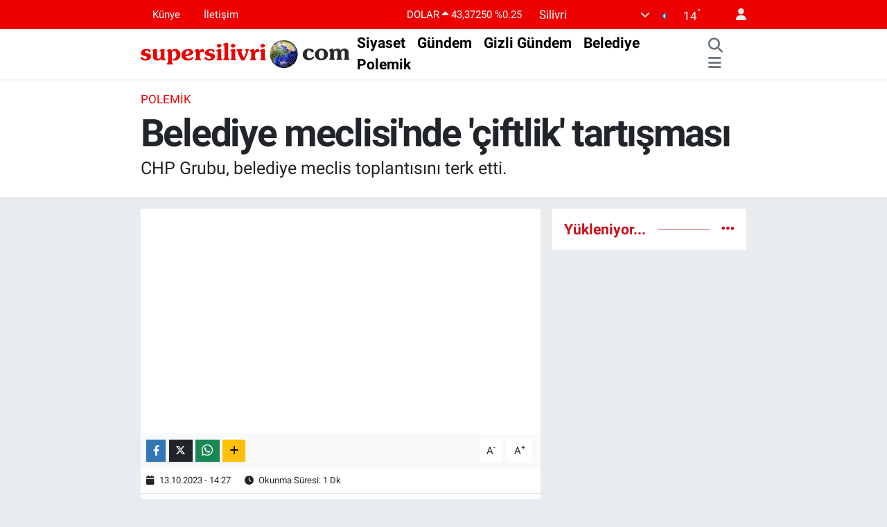

--- FILE ---
content_type: text/html; charset=UTF-8
request_url: https://www.supersilivri.com/belediye-meclisinde-ciftlilk-tartismasi
body_size: 18026
content:
<!DOCTYPE html>
<html lang="tr" data-theme="flow">
<head>
<link rel="dns-prefetch" href="//www.supersilivri.com">
<link rel="dns-prefetch" href="//supersilivricom.teimg.com">
<link rel="dns-prefetch" href="//www.youtube.com">
<link rel="dns-prefetch" href="//static.tebilisim.com">
<link rel="dns-prefetch" href="//www.googletagmanager.com">
<link rel="dns-prefetch" href="//www.facebook.com">
<link rel="dns-prefetch" href="//www.twitter.com">
<link rel="dns-prefetch" href="//www.instagram.com">
<link rel="dns-prefetch" href="//x.com">
<link rel="dns-prefetch" href="//api.whatsapp.com">
<link rel="dns-prefetch" href="//www.linkedin.com">
<link rel="dns-prefetch" href="//pinterest.com">
<link rel="dns-prefetch" href="//t.me">
<link rel="dns-prefetch" href="//tebilisim.com">
<link rel="dns-prefetch" href="//facebook.com">
<link rel="dns-prefetch" href="//twitter.com">
<link rel="dns-prefetch" href="//www.google.com">

    <meta charset="utf-8">
<title>Belediye meclisi&#039;nde &#039;çiftlik&#039; tartışması - Silivri&#039;nin dünyaya açılan penceresi</title>
<meta name="description" content="CHP Grubu, belediye meclis toplantısını terk etti.">
<meta name="keywords" content="silivri, çiftlik, belediye meclisi, süheyl kırkıcı, volkan yılmaz, silivri belediyesi, silivri belediye meclisi, chp, mhp, CHP Grubu">
<link rel="canonical" href="https://www.supersilivri.com/belediye-meclisinde-ciftlilk-tartismasi">
<meta name="viewport" content="width=device-width,initial-scale=1">
<meta name="X-UA-Compatible" content="IE=edge">
<meta name="robots" content="max-image-preview:large">
<meta name="theme-color" content="#ec0000">
<meta name="title" content="Belediye meclisi&#039;nde &#039;çiftlik&#039; tartışması">
<meta name="articleSection" content="video">
<meta name="datePublished" content="2023-10-13T14:27:00+03:00">
<meta name="dateModified" content="2023-10-13T14:35:01+03:00">
<meta name="articleAuthor" content="Cem Güner">
<meta name="author" content="Cem Güner">
<link rel="amphtml" href="https://www.supersilivri.com/belediye-meclisinde-ciftlilk-tartismasi/amp">
<meta property="og:site_name" content="Silivri&#039;nin dünyaya açılan penceresi">
<meta property="og:title" content="Belediye meclisi&#039;nde &#039;çiftlik&#039; tartışması">
<meta property="og:description" content="CHP Grubu, belediye meclis toplantısını terk etti.">
<meta property="og:url" content="https://www.supersilivri.com/belediye-meclisinde-ciftlilk-tartismasi">
<meta property="og:image" content="https://supersilivricom.teimg.com/crop/1280x720/supersilivri-com/uploads/2023/10/meclisterk.png">
<meta property="og:image:width" content="1280">
<meta property="og:image:height" content="720">
<meta property="og:image:alt" content="Belediye meclisi&#039;nde &#039;çiftlik&#039; tartışması">
<meta property="og:article:published_time" content="2023-10-13T14:27:00+03:00">
<meta property="og:article:modified_time" content="2023-10-13T14:35:01+03:00">
<meta property="og:type" content="video">
<meta property="og:video" content="https://www.youtube.com/embed/xwmLWzC4Cvw">
<meta property="og:video:secure_url" content="https://www.youtube.com/embed/xwmLWzC4Cvw">
<meta property="og:video:width" content="640">
<meta property="og:video:height" content="360">
<meta name="twitter:card" content="player">
<meta name="twitter:site" content="@@cemgunertv">
<meta name="twitter:title" content="Belediye meclisi&#039;nde &#039;çiftlik&#039; tartışması">
<meta name="twitter:description" content="CHP Grubu, belediye meclis toplantısını terk etti.">
<meta name="twitter:image" content="https://supersilivricom.teimg.com/crop/1280x720/supersilivri-com/uploads/2023/10/meclisterk.png">
<meta name="twitter:player" content="https://www.youtube.com/embed/xwmLWzC4Cvw">
<meta name="twitter:player:width" content="640">
<meta name="twitter:player:height" content="360">
<link rel="manifest" href="https://www.supersilivri.com/manifest.json?v=6.6.4" />
<link rel="preload" href="https://static.tebilisim.com/flow/assets/css/font-awesome/fa-solid-900.woff2" as="font" type="font/woff2" crossorigin />
<link rel="preload" href="https://static.tebilisim.com/flow/assets/css/font-awesome/fa-brands-400.woff2" as="font" type="font/woff2" crossorigin />
<link rel="preload" href="https://static.tebilisim.com/flow/assets/css/weather-icons/font/weathericons-regular-webfont.woff2" as="font" type="font/woff2" crossorigin />
<link rel="preload" href="https://static.tebilisim.com/flow/vendor/te/fonts/roboto/KFOlCnqEu92Fr1MmEU9fBBc4AMP6lQ.woff2" as="font" type="font/woff2" crossorigin />
<link rel="preload" href="https://static.tebilisim.com/flow/vendor/te/fonts/roboto/KFOlCnqEu92Fr1MmEU9fChc4AMP6lbBP.woff2" as="font" type="font/woff2" crossorigin />
<link rel="preload" href="https://static.tebilisim.com/flow/vendor/te/fonts/roboto/KFOlCnqEu92Fr1MmWUlfBBc4AMP6lQ.woff2" as="font" type="font/woff2" crossorigin />
<link rel="preload" href="https://static.tebilisim.com/flow/vendor/te/fonts/roboto/KFOlCnqEu92Fr1MmWUlfChc4AMP6lbBP.woff2" as="font" type="font/woff2" crossorigin />
<link rel="preload" href="https://static.tebilisim.com/flow/vendor/te/fonts/roboto/KFOmCnqEu92Fr1Mu4mxKKTU1Kg.woff2" as="font" type="font/woff2" crossorigin />
<link rel="preload" href="https://static.tebilisim.com/flow/vendor/te/fonts/roboto/KFOmCnqEu92Fr1Mu7GxKKTU1Kvnz.woff2" as="font" type="font/woff2" crossorigin />


<link rel="preload" as="style" href="https://static.tebilisim.com/flow/vendor/te/fonts/roboto.css?v=6.6.4">
<link rel="stylesheet" href="https://static.tebilisim.com/flow/vendor/te/fonts/roboto.css?v=6.6.4">

<link rel="preload" as="image" href="https://supersilivricom.teimg.com/crop/1280x720/supersilivri-com/uploads/2023/10/meclisterk.png">
<style>:root {
        --te-link-color: #333;
        --te-link-hover-color: #000;
        --te-font: "Roboto";
        --te-secondary-font: "Roboto";
        --te-h1-font-size: 72px;
        --te-color: #ec0000;
        --te-hover-color: rgba(198, 7, 22, 0.97);
        --mm-ocd-width: 85%!important; /*  Mobil Menü Genişliği */
        --swiper-theme-color: var(--te-color)!important;
        --header-13-color: #ffc107;
    }</style><link rel="preload" as="style" href="https://static.tebilisim.com/flow/assets/vendor/bootstrap/css/bootstrap.min.css?v=6.6.4">
<link rel="stylesheet" href="https://static.tebilisim.com/flow/assets/vendor/bootstrap/css/bootstrap.min.css?v=6.6.4">
<link rel="preload" as="style" href="https://static.tebilisim.com/flow/assets/css/app6.6.4.min.css">
<link rel="stylesheet" href="https://static.tebilisim.com/flow/assets/css/app6.6.4.min.css">



<script type="application/ld+json">{"@context":"https:\/\/schema.org","@type":"WebSite","url":"https:\/\/www.supersilivri.com","potentialAction":{"@type":"SearchAction","target":"https:\/\/www.supersilivri.com\/arama?q={query}","query-input":"required name=query"}}</script>

<script type="application/ld+json">{"@context":"https:\/\/schema.org","@type":"NewsMediaOrganization","url":"https:\/\/www.supersilivri.com","name":"supersilivri.com","logo":"https:\/\/supersilivricom.teimg.com\/supersilivri-com\/uploads\/2022\/05\/logo-png-1.svg","sameAs":["https:\/\/www.facebook.com\/www.facebook.com\/supersilivricom","https:\/\/www.twitter.com\/@cemgunertv","https:\/\/www.youtube.com\/supersilivri","https:\/\/www.instagram.com\/supersilivricom"]}</script>

<script type="application/ld+json">{"@context":"https:\/\/schema.org","@graph":[{"@type":"SiteNavigationElement","name":"Ana Sayfa","url":"https:\/\/www.supersilivri.com","@id":"https:\/\/www.supersilivri.com"},{"@type":"SiteNavigationElement","name":"G\u00fcndem","url":"https:\/\/www.supersilivri.com\/gundem","@id":"https:\/\/www.supersilivri.com\/gundem"},{"@type":"SiteNavigationElement","name":"Gizli G\u00fcndem","url":"https:\/\/www.supersilivri.com\/gizli-gundem","@id":"https:\/\/www.supersilivri.com\/gizli-gundem"},{"@type":"SiteNavigationElement","name":"Siyaset","url":"https:\/\/www.supersilivri.com\/siyaset","@id":"https:\/\/www.supersilivri.com\/siyaset"},{"@type":"SiteNavigationElement","name":"Polemik","url":"https:\/\/www.supersilivri.com\/polemik","@id":"https:\/\/www.supersilivri.com\/polemik"},{"@type":"SiteNavigationElement","name":"Belediye","url":"https:\/\/www.supersilivri.com\/belediye","@id":"https:\/\/www.supersilivri.com\/belediye"},{"@type":"SiteNavigationElement","name":"Ekonomi","url":"https:\/\/www.supersilivri.com\/ekonomi","@id":"https:\/\/www.supersilivri.com\/ekonomi"},{"@type":"SiteNavigationElement","name":"Toplum","url":"https:\/\/www.supersilivri.com\/toplum","@id":"https:\/\/www.supersilivri.com\/toplum"},{"@type":"SiteNavigationElement","name":"E\u011fitim","url":"https:\/\/www.supersilivri.com\/egitim","@id":"https:\/\/www.supersilivri.com\/egitim"},{"@type":"SiteNavigationElement","name":"K\u00fclt\u00fcr Sanat","url":"https:\/\/www.supersilivri.com\/kultur-sanat","@id":"https:\/\/www.supersilivri.com\/kultur-sanat"},{"@type":"SiteNavigationElement","name":"Medya","url":"https:\/\/www.supersilivri.com\/medya","@id":"https:\/\/www.supersilivri.com\/medya"},{"@type":"SiteNavigationElement","name":"Spor","url":"https:\/\/www.supersilivri.com\/spor","@id":"https:\/\/www.supersilivri.com\/spor"},{"@type":"SiteNavigationElement","name":"Adliye","url":"https:\/\/www.supersilivri.com\/adliye","@id":"https:\/\/www.supersilivri.com\/adliye"},{"@type":"SiteNavigationElement","name":"\u0130leti\u015fim","url":"https:\/\/www.supersilivri.com\/iletisim","@id":"https:\/\/www.supersilivri.com\/iletisim"},{"@type":"SiteNavigationElement","name":"Gizlilik S\u00f6zle\u015fmesi","url":"https:\/\/www.supersilivri.com\/gizlilik-sozlesmesi","@id":"https:\/\/www.supersilivri.com\/gizlilik-sozlesmesi"},{"@type":"SiteNavigationElement","name":"Yazarlar","url":"https:\/\/www.supersilivri.com\/yazarlar","@id":"https:\/\/www.supersilivri.com\/yazarlar"},{"@type":"SiteNavigationElement","name":"Biyografiler","url":"https:\/\/www.supersilivri.com\/biyografi","@id":"https:\/\/www.supersilivri.com\/biyografi"},{"@type":"SiteNavigationElement","name":"Vefatlar","url":"https:\/\/www.supersilivri.com\/vefat","@id":"https:\/\/www.supersilivri.com\/vefat"},{"@type":"SiteNavigationElement","name":"R\u00f6portajlar","url":"https:\/\/www.supersilivri.com\/roportaj","@id":"https:\/\/www.supersilivri.com\/roportaj"},{"@type":"SiteNavigationElement","name":"Anketler","url":"https:\/\/www.supersilivri.com\/anketler","@id":"https:\/\/www.supersilivri.com\/anketler"},{"@type":"SiteNavigationElement","name":"Silivri Bug\u00fcn, Yar\u0131n ve 1 Haftal\u0131k Hava Durumu Tahmini","url":"https:\/\/www.supersilivri.com\/silivri-hava-durumu","@id":"https:\/\/www.supersilivri.com\/silivri-hava-durumu"},{"@type":"SiteNavigationElement","name":"Silivri Namaz Vakitleri","url":"https:\/\/www.supersilivri.com\/silivri-namaz-vakitleri","@id":"https:\/\/www.supersilivri.com\/silivri-namaz-vakitleri"},{"@type":"SiteNavigationElement","name":"Puan Durumu ve Fikst\u00fcr","url":"https:\/\/www.supersilivri.com\/futbol\/st-super-lig-puan-durumu-ve-fikstur","@id":"https:\/\/www.supersilivri.com\/futbol\/st-super-lig-puan-durumu-ve-fikstur"}]}</script>

<script type="application/ld+json">{"@context":"https:\/\/schema.org","@type":"BreadcrumbList","itemListElement":[{"@type":"ListItem","position":1,"item":{"@type":"Thing","@id":"https:\/\/www.supersilivri.com","name":"Haberler"}},{"@type":"ListItem","position":2,"item":{"@type":"Thing","@id":"https:\/\/www.supersilivri.com\/polemik","name":"Polemik"}},{"@type":"ListItem","position":3,"item":{"@type":"Thing","@id":"https:\/\/www.supersilivri.com\/belediye-meclisinde-ciftlilk-tartismasi","name":"Belediye meclisi'nde '\u00e7iftlik' tart\u0131\u015fmas\u0131"}}]}</script>
<script type="application/ld+json">{"@context":"https:\/\/schema.org","@type":"NewsArticle","headline":"Belediye meclisi'nde '\u00e7iftlik' tart\u0131\u015fmas\u0131","articleSection":"Polemik","dateCreated":"2023-10-13T14:27:00+03:00","datePublished":"2023-10-13T14:27:00+03:00","dateModified":"2023-10-13T14:35:01+03:00","wordCount":219,"genre":"news","mainEntityOfPage":{"@type":"WebPage","@id":"https:\/\/www.supersilivri.com\/belediye-meclisinde-ciftlilk-tartismasi"},"articleBody":"V\u0130DEOLU HABER\r\n\r\nSilivri Belediye Meclisi, tek g\u00fcndem maddesi olan \u201c2024 Mali y\u0131l\u0131 performans program\u0131 ve b\u00fct\u00e7esi ile ilgili Plan ve B\u00fct\u00e7e Komisyonu raporunun g\u00f6r\u00fc\u015f\u00fclmesi\u201d kapsam\u0131nda topland\u0131.\r\n\r\nCHP Grup Ba\u015fkanvekili Melih Y\u0131ld\u0131z\u2019\u0131n ele\u015ftirilerinin ard\u0131ndan s\u00f6z alan belediye ba\u015fkan\u0131 Volkan Y\u0131lmaz, ele\u015ftirileri cevaplarken Melih Y\u0131ld\u0131z\u2019\u0131n s\u00f6zl\u00fc bir \u015fekilde m\u00fcdahale etmesi \u00fczerine Y\u0131ld\u0131z\u2019a hitaben \u201cs\u00f6z almadan konu\u015fuyorsunuz, ben sizi dinledim, siz de beni ya dinleyin ya d\u0131\u015far\u0131 \u00e7\u0131k\u0131n\u201d dedi. Y\u0131ld\u0131z da bunun \u00fczerine d\u0131\u015far\u0131 \u00e7\u0131k\u0131yoruz\u201d dedikten sonra CHP grubu toplu halde meclisi terk etti.\r\n\r\nYILMAZ \u0130LE KIRKICI ARASINDA&nbsp;\u201c\u00c7\u0130FTL\u0130K\u201d TARTI\u015eMASI\r\n\r\nCHP\u2019li S\u00fcheyl K\u0131rk\u0131c\u0131\u2019n\u0131n, toplant\u0131y\u0131 terk ederken y\u00fcksek sesle \u201cburas\u0131 sizin \u00e7iftli\u011finiz de\u011fil ki\u201d ifadesinin kullan\u0131nca, oturumu y\u00f6neten belediye ba\u015fkan\u0131 Volkan Y\u0131lmaz ile aras\u0131nda \u015fu \u015fekilde polemik ya\u015fand\u0131.\r\n\r\nS\u00fcheyl K\u0131rk\u0131c\u0131: Buras\u0131 sizin \u00e7iftli\u011finiz de\u011fil ki\u2026\r\n\r\nVolkan Y\u0131lmaz: Buray\u0131 \u00e7iftlik olarak nitelendiremezsiniz. Sizi terbiyeye davet ediyorum. S\u00fcheyl Bey, buras\u0131 Silivri halk\u0131n\u0131n tercihinin, tevecc\u00fch\u00fcn\u00fcn tecelli etti\u011fi yer. Buras\u0131 \u00e7iftlik de\u011fil uyar\u0131yorum sizi. Buray\u0131 \u00e7iftlik diye nitelendiremezsiniz\u2026\r\n\r\n\r\n\r\n\r\n\r\n\r\n\r\n","description":"CHP Grubu, belediye meclis toplant\u0131s\u0131n\u0131 terk etti.","inLanguage":"tr-TR","keywords":["silivri","\u00e7iftlik","belediye meclisi","s\u00fcheyl k\u0131rk\u0131c\u0131","volkan y\u0131lmaz","silivri belediyesi","silivri belediye meclisi","chp","mhp","CHP Grubu"],"image":{"@type":"ImageObject","url":"https:\/\/supersilivricom.teimg.com\/crop\/1280x720\/supersilivri-com\/uploads\/2023\/10\/meclisterk.png","width":"1280","height":"720","caption":"Belediye meclisi'nde '\u00e7iftlik' tart\u0131\u015fmas\u0131"},"publishingPrinciples":"https:\/\/www.supersilivri.com\/gizlilik-sozlesmesi","isFamilyFriendly":"http:\/\/schema.org\/True","isAccessibleForFree":"http:\/\/schema.org\/True","publisher":{"@type":"Organization","name":"supersilivri.com","image":"https:\/\/supersilivricom.teimg.com\/supersilivri-com\/uploads\/2022\/05\/logo-png-1.svg","logo":{"@type":"ImageObject","url":"https:\/\/supersilivricom.teimg.com\/supersilivri-com\/uploads\/2022\/05\/logo-png-1.svg","width":"640","height":"375"}},"author":{"@type":"Person","name":"Cem G\u00fcner","honorificPrefix":"","jobTitle":"","url":null}}</script>
<script type="application/ld+json">{"@context":"https:\/\/schema.org","@type":"VideoObject","name":"Belediye meclisi'nde '\u00e7iftlik' tart\u0131\u015fmas\u0131","genre":"video","inLanguage":"tr-TR","thumbnailUrl":"https:\/\/supersilivricom.teimg.com\/crop\/250x150\/supersilivri-com\/uploads\/2023\/10\/meclisterk.png","embedUrl":"https:\/\/www.youtube.com\/embed\/xwmLWzC4Cvw","dateCreated":"2023-10-13T14:27:00+03:00","datePublished":"2023-10-13T14:27:00+03:00","dateModified":"2023-10-13T14:35:01+03:00","uploadDate":"2023-10-13T14:27:00+03:00","description":"CHP Grubu, belediye meclis toplant\u0131s\u0131n\u0131 terk etti.","headline":"Belediye meclisi'nde '\u00e7iftlik' tart\u0131\u015fmas\u0131","image":"https:\/\/supersilivricom.teimg.com\/supersilivri-com\/uploads\/2023\/10\/meclisterk.png","mainEntityOfPage":{"@type":"WebPage","@id":"https:\/\/www.supersilivri.com\/belediye-meclisinde-ciftlilk-tartismasi"},"url":"https:\/\/www.supersilivri.com\/belediye-meclisinde-ciftlilk-tartismasi"}</script>





<style>
.mega-menu {z-index: 9999 !important;}
@media screen and (min-width: 1620px) {
    .container {width: 1280px!important; max-width: 1280px!important;}
    #ad_36 {margin-right: 15px !important;}
    #ad_9 {margin-left: 15px !important;}
}

@media screen and (min-width: 1325px) and (max-width: 1620px) {
    .container {width: 1100px!important; max-width: 1100px!important;}
    #ad_36 {margin-right: 100px !important;}
    #ad_9 {margin-left: 100px !important;}
}
@media screen and (min-width: 1295px) and (max-width: 1325px) {
    .container {width: 990px!important; max-width: 990px!important;}
    #ad_36 {margin-right: 165px !important;}
    #ad_9 {margin-left: 165px !important;}
}
@media screen and (min-width: 1200px) and (max-width: 1295px) {
    .container {width: 900px!important; max-width: 900px!important;}
    #ad_36 {margin-right: 210px !important;}
    #ad_9 {margin-left: 210px !important;}

}
</style><script async src="https://www.googletagmanager.com/gtag/js?id=UA-UA-33443988-1" type="88fe45f6d8adb3f2884f5c04-text/javascript"></script>
<script type="88fe45f6d8adb3f2884f5c04-text/javascript">
  window.dataLayer = window.dataLayer || [];
  function gtag(){dataLayer.push(arguments);}
  gtag('js', new Date());

  gtag('config', 'UA-UA-33443988-1');
</script>






</head>




<body class="d-flex flex-column min-vh-100">

    
    

    <header class="header-4">
    <div class="top-header d-none d-lg-block">
        <div class="container">
            <div class="d-flex justify-content-between align-items-center">

                <ul  class="top-menu nav small sticky-top">
        <li class="nav-item   ">
        <a href="/kunye" class="nav-link text-light" target="_self" title="Künye">Künye</a>
        
    </li>
        <li class="nav-item   ">
        <a href="/iletisim" class="nav-link text-light" target="_self" title="İletişim">İletişim</a>
        
    </li>
    </ul>


                                    <div class="position-relative overflow-hidden ms-auto text-end" style="height: 36px;">
                        <!-- PİYASALAR -->
        <div class="newsticker mini small">
        <ul class="newsticker__list list-unstyled" data-header="4">
            <li class="newsticker__item col dolar">DOLAR
                <span class="text-success"><i class="fa fa-caret-up"></i></span>
                <span class="value">43,37250</span>
                <span class="text-success">%0.25</span>
            </li>
            <li class="newsticker__item col euro">EURO
                <span class="text-success"><i class="fa fa-caret-up"></i></span>
                <span class="value">51,32790</span>
                <span class="text-success">%0.73</span>
            </li>
            <li class="newsticker__item col euro">STERLİN
                <span class="text-success"><i class="fa fa-caret-up"></i></span>
                <span class="value">59,22610</span>
                <span class="text-success">%1.15</span>
            </li>
            <li class="newsticker__item col altin">G.ALTIN
                <span class="text-success"><i class="fa fa-caret-minus"></i></span>
                <span class="value">6945,51000</span>
                <span class="text-success">%0</span>
            </li>
            <li class="newsticker__item col bist">BİST100
                <span class="text-success"><i class="fa fa-caret-up"></i></span>
                <span class="value">12.993,00</span>
                <span class="text-success">%110</span>
            </li>
            <li class="newsticker__item col btc">BITCOIN
                <span class="text-danger"><i class="fa fa-caret-down"></i></span>
                <span class="value">86.346,55</span>
                <span class="text-danger">%-3.25</span>
            </li>
        </ul>
    </div>
    

                    </div>
                    <div class="d-flex justify-content-end align-items-center text-light ms-4 weather-widget mini">
                        <!-- HAVA DURUMU -->

<input type="hidden" name="widget_setting_weathercity" value="41.18116000,28.19890000" />

            <div class="weather d-none d-xl-block me-2" data-header="4">
            <div class="custom-selectbox text-white" onclick="if (!window.__cfRLUnblockHandlers) return false; toggleDropdown(this)" style="width: 100%" data-cf-modified-88fe45f6d8adb3f2884f5c04-="">
    <div class="d-flex justify-content-between align-items-center">
        <span style="">Silivri</span>
        <i class="fas fa-chevron-down" style="font-size: 14px"></i>
    </div>
    <ul class="bg-white text-dark overflow-widget" style="min-height: 100px; max-height: 300px">
                        <li>
            <a href="https://www.supersilivri.com/istanbul-adalar-hava-durumu" title="Adalar Hava Durumu" class="text-dark">
                Adalar
            </a>
        </li>
                        <li>
            <a href="https://www.supersilivri.com/istanbul-arnavutkoy-hava-durumu" title="Arnavutköy Hava Durumu" class="text-dark">
                Arnavutköy
            </a>
        </li>
                        <li>
            <a href="https://www.supersilivri.com/istanbul-atasehir-hava-durumu" title="Ataşehir Hava Durumu" class="text-dark">
                Ataşehir
            </a>
        </li>
                        <li>
            <a href="https://www.supersilivri.com/istanbul-avcilar-hava-durumu" title="Avcılar Hava Durumu" class="text-dark">
                Avcılar
            </a>
        </li>
                        <li>
            <a href="https://www.supersilivri.com/istanbul-bagcilar-hava-durumu" title="Bağcılar Hava Durumu" class="text-dark">
                Bağcılar
            </a>
        </li>
                        <li>
            <a href="https://www.supersilivri.com/istanbul-bahcelievler-hava-durumu" title="Bahçelievler Hava Durumu" class="text-dark">
                Bahçelievler
            </a>
        </li>
                        <li>
            <a href="https://www.supersilivri.com/istanbul-bakirkoy-hava-durumu" title="Bakırköy Hava Durumu" class="text-dark">
                Bakırköy
            </a>
        </li>
                        <li>
            <a href="https://www.supersilivri.com/istanbul-basaksehir-hava-durumu" title="Başakşehir Hava Durumu" class="text-dark">
                Başakşehir
            </a>
        </li>
                        <li>
            <a href="https://www.supersilivri.com/istanbul-bayrampasa-hava-durumu" title="Bayrampaşa Hava Durumu" class="text-dark">
                Bayrampaşa
            </a>
        </li>
                        <li>
            <a href="https://www.supersilivri.com/istanbul-besiktas-hava-durumu" title="Beşiktaş Hava Durumu" class="text-dark">
                Beşiktaş
            </a>
        </li>
                        <li>
            <a href="https://www.supersilivri.com/istanbul-beykoz-hava-durumu" title="Beykoz Hava Durumu" class="text-dark">
                Beykoz
            </a>
        </li>
                        <li>
            <a href="https://www.supersilivri.com/istanbul-beylikduzu-hava-durumu" title="Beylikdüzü Hava Durumu" class="text-dark">
                Beylikdüzü
            </a>
        </li>
                        <li>
            <a href="https://www.supersilivri.com/istanbul-beyoglu-hava-durumu" title="Beyoğlu Hava Durumu" class="text-dark">
                Beyoğlu
            </a>
        </li>
                        <li>
            <a href="https://www.supersilivri.com/istanbul-buyukcekmece-hava-durumu" title="Büyükçekmece Hava Durumu" class="text-dark">
                Büyükçekmece
            </a>
        </li>
                        <li>
            <a href="https://www.supersilivri.com/istanbul-catalca-hava-durumu" title="Çatalca Hava Durumu" class="text-dark">
                Çatalca
            </a>
        </li>
                        <li>
            <a href="https://www.supersilivri.com/istanbul-cekmekoy-hava-durumu" title="Çekmeköy Hava Durumu" class="text-dark">
                Çekmeköy
            </a>
        </li>
                        <li>
            <a href="https://www.supersilivri.com/istanbul-esenler-hava-durumu" title="Esenler Hava Durumu" class="text-dark">
                Esenler
            </a>
        </li>
                        <li>
            <a href="https://www.supersilivri.com/istanbul-esenyurt-hava-durumu" title="Esenyurt Hava Durumu" class="text-dark">
                Esenyurt
            </a>
        </li>
                        <li>
            <a href="https://www.supersilivri.com/istanbul-eyupsultan-hava-durumu" title="Eyüpsultan Hava Durumu" class="text-dark">
                Eyüpsultan
            </a>
        </li>
                        <li>
            <a href="https://www.supersilivri.com/istanbul-fatih-hava-durumu" title="Fatih Hava Durumu" class="text-dark">
                Fatih
            </a>
        </li>
                        <li>
            <a href="https://www.supersilivri.com/istanbul-gaziosmanpasa-hava-durumu" title="Gaziosmanpaşa Hava Durumu" class="text-dark">
                Gaziosmanpaşa
            </a>
        </li>
                        <li>
            <a href="https://www.supersilivri.com/istanbul-gungoren-hava-durumu" title="Güngören Hava Durumu" class="text-dark">
                Güngören
            </a>
        </li>
                        <li>
            <a href="https://www.supersilivri.com/istanbul-kadikoy-hava-durumu" title="Kadıköy Hava Durumu" class="text-dark">
                Kadıköy
            </a>
        </li>
                        <li>
            <a href="https://www.supersilivri.com/istanbul-kagithane-hava-durumu" title="Kâğıthane Hava Durumu" class="text-dark">
                Kâğıthane
            </a>
        </li>
                        <li>
            <a href="https://www.supersilivri.com/istanbul-kartal-hava-durumu" title="Kartal Hava Durumu" class="text-dark">
                Kartal
            </a>
        </li>
                        <li>
            <a href="https://www.supersilivri.com/istanbul-kucukcekmece-hava-durumu" title="Küçükçekmece Hava Durumu" class="text-dark">
                Küçükçekmece
            </a>
        </li>
                        <li>
            <a href="https://www.supersilivri.com/istanbul-maltepe-hava-durumu" title="Maltepe Hava Durumu" class="text-dark">
                Maltepe
            </a>
        </li>
                        <li>
            <a href="https://www.supersilivri.com/istanbul-pendik-hava-durumu" title="Pendik Hava Durumu" class="text-dark">
                Pendik
            </a>
        </li>
                        <li>
            <a href="https://www.supersilivri.com/istanbul-sancaktepe-hava-durumu" title="Sancaktepe Hava Durumu" class="text-dark">
                Sancaktepe
            </a>
        </li>
                        <li>
            <a href="https://www.supersilivri.com/istanbul-sariyer-hava-durumu" title="Sarıyer Hava Durumu" class="text-dark">
                Sarıyer
            </a>
        </li>
                        <li>
            <a href="https://www.supersilivri.com/istanbul-sile-hava-durumu" title="Şile Hava Durumu" class="text-dark">
                Şile
            </a>
        </li>
                        <li>
            <a href="https://www.supersilivri.com/istanbul-silivri-hava-durumu" title="Silivri Hava Durumu" class="text-dark">
                Silivri
            </a>
        </li>
                        <li>
            <a href="https://www.supersilivri.com/istanbul-sisli-hava-durumu" title="Şişli Hava Durumu" class="text-dark">
                Şişli
            </a>
        </li>
                        <li>
            <a href="https://www.supersilivri.com/istanbul-sultanbeyli-hava-durumu" title="Sultanbeyli Hava Durumu" class="text-dark">
                Sultanbeyli
            </a>
        </li>
                        <li>
            <a href="https://www.supersilivri.com/istanbul-sultangazi-hava-durumu" title="Sultangazi Hava Durumu" class="text-dark">
                Sultangazi
            </a>
        </li>
                        <li>
            <a href="https://www.supersilivri.com/istanbul-tuzla-hava-durumu" title="Tuzla Hava Durumu" class="text-dark">
                Tuzla
            </a>
        </li>
                        <li>
            <a href="https://www.supersilivri.com/istanbul-umraniye-hava-durumu" title="Ümraniye Hava Durumu" class="text-dark">
                Ümraniye
            </a>
        </li>
                        <li>
            <a href="https://www.supersilivri.com/istanbul-uskudar-hava-durumu" title="Üsküdar Hava Durumu" class="text-dark">
                Üsküdar
            </a>
        </li>
                        <li>
            <a href="https://www.supersilivri.com/istanbul-zeytinburnu-hava-durumu" title="Zeytinburnu Hava Durumu" class="text-dark">
                Zeytinburnu
            </a>
        </li>
            </ul>
</div>

        </div>
        <div class="d-none d-xl-block" data-header="4">
            <span class="lead me-2">
                <img src="//cdn.weatherapi.com/weather/64x64/night/113.png" class="condition" width="26" height="26" alt="14" />
            </span>
            <span class="degree text-white">14</span><sup class="text-white">°</sup>
        </div>
    
<div data-location='{"city":"TUXX0014"}' class="d-none"></div>


                    </div>
                                <ul class="nav ms-4">
                    <li class="nav-item ms-2"><a class="nav-link pe-0" href="/member/login" title="Üyelik Girişi" target="_blank"><i class="fa fa-user"></i></a></li>
                </ul>
            </div>
        </div>
    </div>
    <nav class="main-menu navbar navbar-expand-lg bg-white shadow-sm py-1">
        <div class="container">
            <div class="d-lg-none">
                <a href="#menu" title="Ana Menü"><i class="fa fa-bars fa-lg"></i></a>
            </div>
            <div>
                                <a class="navbar-brand me-0" href="/" title="Silivri&#039;nin dünyaya açılan penceresi">
                    <img src="https://supersilivricom.teimg.com/supersilivri-com/uploads/2022/05/logo-png-1.svg" alt="Silivri&#039;nin dünyaya açılan penceresi" width="305" height="40" class="light-mode img-fluid flow-logo">
<img src="https://supersilivricom.teimg.com/supersilivri-com/uploads/2023/07/logosupersilivri.svg" alt="Silivri&#039;nin dünyaya açılan penceresi" width="305" height="40" class="dark-mode img-fluid flow-logo d-none">

                </a>
                            </div>
            <div class="d-none d-lg-block">
                <ul  class="nav fw-semibold">
        <li class="nav-item   ">
        <a href="/siyaset" class="nav-link nav-link text-dark" target="_self" title="Siyaset">Siyaset</a>
        
    </li>
        <li class="nav-item   ">
        <a href="/gundem" class="nav-link nav-link text-dark" target="_self" title="Gündem">Gündem</a>
        
    </li>
        <li class="nav-item   ">
        <a href="/gizli-gundem" class="nav-link nav-link text-dark" target="_self" title="Gizli Gündem">Gizli Gündem</a>
        
    </li>
        <li class="nav-item   ">
        <a href="/belediye" class="nav-link nav-link text-dark" target="_self" title="Belediye">Belediye</a>
        
    </li>
        <li class="nav-item   ">
        <a href="/polemik" class="nav-link nav-link text-dark" target="_self" title="Polemik">Polemik</a>
        
    </li>
    </ul>

            </div>
            <ul class="navigation-menu nav d-flex align-items-center">
                <li class="nav-item">
                    <a href="/arama" class="nav-link" title="Ara">
                        <i class="fa fa-search fa-lg text-secondary"></i>
                    </a>
                </li>
                
                <li class="nav-item dropdown d-none d-lg-block position-static">
                    <a class="nav-link p-0 ms-2 text-secondary" data-bs-toggle="dropdown" href="#" aria-haspopup="true" aria-expanded="false" title="Ana Menü"><i class="fa fa-bars fa-lg"></i></a>
                    <div class="mega-menu dropdown-menu dropdown-menu-end text-capitalize shadow-lg border-0 rounded-0">

    <div class="row g-3 small p-3">

                <div class="col">
            <div class="extra-sections bg-light p-3 border">
                <a href="https://www.supersilivri.com/istanbul-nobetci-eczaneler" title="İstanbul Nöbetçi Eczaneler" class="d-block border-bottom pb-2 mb-2" target="_self"><i class="fa-solid fa-capsules me-2"></i>İstanbul Nöbetçi Eczaneler</a>
<a href="https://www.supersilivri.com/istanbul-hava-durumu" title="İstanbul Hava Durumu" class="d-block border-bottom pb-2 mb-2" target="_self"><i class="fa-solid fa-cloud-sun me-2"></i>İstanbul Hava Durumu</a>
<a href="https://www.supersilivri.com/istanbul-namaz-vakitleri" title="İstanbul Namaz Vakitleri" class="d-block border-bottom pb-2 mb-2" target="_self"><i class="fa-solid fa-mosque me-2"></i>İstanbul Namaz Vakitleri</a>
<a href="https://www.supersilivri.com/istanbul-trafik-durumu" title="İstanbul Trafik Yoğunluk Haritası" class="d-block border-bottom pb-2 mb-2" target="_self"><i class="fa-solid fa-car me-2"></i>İstanbul Trafik Yoğunluk Haritası</a>
<a href="https://www.supersilivri.com/futbol/super-lig-puan-durumu-ve-fikstur" title="Süper Lig Puan Durumu ve Fikstür" class="d-block border-bottom pb-2 mb-2" target="_self"><i class="fa-solid fa-chart-bar me-2"></i>Süper Lig Puan Durumu ve Fikstür</a>
<a href="https://www.supersilivri.com/tum-mansetler" title="Tüm Manşetler" class="d-block border-bottom pb-2 mb-2" target="_self"><i class="fa-solid fa-newspaper me-2"></i>Tüm Manşetler</a>
<a href="https://www.supersilivri.com/sondakika-haberleri" title="Son Dakika Haberleri" class="d-block border-bottom pb-2 mb-2" target="_self"><i class="fa-solid fa-bell me-2"></i>Son Dakika Haberleri</a>

            </div>
        </div>
        
        

    </div>

    <div class="p-3 bg-light">
                <a class="me-3"
            href="https://www.facebook.com/www.facebook.com/supersilivricom" target="_blank" rel="nofollow noreferrer noopener"><i class="fab fa-facebook me-2 text-navy"></i> Facebook</a>
                        <a class="me-3"
            href="https://www.twitter.com/@cemgunertv" target="_blank" rel="nofollow noreferrer noopener"><i class="fab fa-x-twitter "></i> Twitter</a>
                        <a class="me-3"
            href="https://www.instagram.com/supersilivricom" target="_blank" rel="nofollow noreferrer noopener"><i class="fab fa-instagram me-2 text-magenta"></i> Instagram</a>
                                <a class="me-3"
            href="https://www.youtube.com/supersilivri" target="_blank" rel="nofollow noreferrer noopener"><i class="fab fa-youtube me-2 text-danger"></i> Youtube</a>
                                                    </div>

    <div class="mega-menu-footer p-2 bg-te-color">
        <a class="dropdown-item text-white" href="/kunye" title="Künye"><i class="fa fa-id-card me-2"></i> Künye</a>
        <a class="dropdown-item text-white" href="/iletisim" title="İletişim"><i class="fa fa-envelope me-2"></i> İletişim</a>
        <a class="dropdown-item text-white" href="/rss-baglantilari" title="RSS Bağlantıları"><i class="fa fa-rss me-2"></i> RSS Bağlantıları</a>
        <a class="dropdown-item text-white" href="/member/login" title="Üyelik Girişi"><i class="fa fa-user me-2"></i> Üyelik Girişi</a>
    </div>


</div>

                </li>
            </ul>
        </div>
    </nav>
    <ul  class="mobile-categories d-lg-none list-inline bg-white">
        <li class="list-inline-item">
        <a href="/siyaset" class="text-dark" target="_self" title="Siyaset">
                Siyaset
        </a>
    </li>
        <li class="list-inline-item">
        <a href="/gundem" class="text-dark" target="_self" title="Gündem">
                Gündem
        </a>
    </li>
        <li class="list-inline-item">
        <a href="/gizli-gundem" class="text-dark" target="_self" title="Gizli Gündem">
                Gizli Gündem
        </a>
    </li>
        <li class="list-inline-item">
        <a href="/belediye" class="text-dark" target="_self" title="Belediye">
                Belediye
        </a>
    </li>
        <li class="list-inline-item">
        <a href="/polemik" class="text-dark" target="_self" title="Polemik">
                Polemik
        </a>
    </li>
    </ul>


</header>






<main class="single overflow-hidden" style="min-height: 300px">

    
    <div class="infinite" data-show-advert="1">

    

    <div class="infinite-item d-block" data-id="10703" data-category-id="17" data-reference="TE\Blog\Models\Post" data-json-url="/service/json/featured-infinite.json">

        

        <div class="news-header py-3 bg-white">
            <div class="container">

                

                <div class="text-center text-lg-start">
                    <a href="https://www.supersilivri.com/polemik" target="_self" title="Polemik" style="color: #e40404;" class="text-uppercase category">Polemik</a>
                </div>

                <h1 class="h2 fw-bold text-lg-start headline my-2 text-center" itemprop="headline">Belediye meclisi&#039;nde &#039;çiftlik&#039; tartışması</h1>
                
                <h2 class="lead text-center text-lg-start text-dark description" itemprop="description">CHP Grubu, belediye meclis toplantısını terk etti.</h2>
                
            </div>
        </div>


        <div class="container g-0 g-sm-4">

            <div class="news-section overflow-hidden mt-lg-3">
                <div class="row g-3">
                    <div class="col-lg-8">
                        <div class="card border-0 rounded-0 mb-3">

                            <div class="ratio ratio-16x9">
        <iframe width="951" height="535" src="https://www.youtube.com/embed/xwmLWzC4Cvw" title="CHP Meclis Terk" frameborder="0" allow="accelerometer; autoplay; clipboard-write; encrypted-media; gyroscope; picture-in-picture; web-share" allowfullscreen style="position:absolute;top:0;left:0;width:100%;height:100%"></iframe>
    </div>





                            <div class="share-area d-flex justify-content-between align-items-center bg-light p-2">

    <div class="mobile-share-button-container mb-2 d-block d-md-none">
    <button class="btn btn-primary btn-sm rounded-0 shadow-sm w-100" onclick="if (!window.__cfRLUnblockHandlers) return false; handleMobileShare(event, 'Belediye meclisi\&#039;nde \&#039;çiftlik\&#039; tartışması', 'https://www.supersilivri.com/belediye-meclisinde-ciftlilk-tartismasi')" title="Paylaş" data-cf-modified-88fe45f6d8adb3f2884f5c04-="">
        <i class="fas fa-share-alt me-2"></i>Paylaş
    </button>
</div>

<div class="social-buttons-new d-none d-md-flex justify-content-between">
    <a href="https://www.facebook.com/sharer/sharer.php?u=https%3A%2F%2Fwww.supersilivri.com%2Fbelediye-meclisinde-ciftlilk-tartismasi" onclick="if (!window.__cfRLUnblockHandlers) return false; initiateDesktopShare(event, 'facebook')" class="btn btn-primary btn-sm rounded-0 shadow-sm me-1" title="Facebook'ta Paylaş" data-platform="facebook" data-share-url="https://www.supersilivri.com/belediye-meclisinde-ciftlilk-tartismasi" data-share-title="Belediye meclisi&#039;nde &#039;çiftlik&#039; tartışması" rel="noreferrer nofollow noopener external" data-cf-modified-88fe45f6d8adb3f2884f5c04-="">
        <i class="fab fa-facebook-f"></i>
    </a>

    <a href="https://x.com/intent/tweet?url=https%3A%2F%2Fwww.supersilivri.com%2Fbelediye-meclisinde-ciftlilk-tartismasi&text=Belediye+meclisi%27nde+%27%C3%A7iftlik%27+tart%C4%B1%C5%9Fmas%C4%B1" onclick="if (!window.__cfRLUnblockHandlers) return false; initiateDesktopShare(event, 'twitter')" class="btn btn-dark btn-sm rounded-0 shadow-sm me-1" title="X'de Paylaş" data-platform="twitter" data-share-url="https://www.supersilivri.com/belediye-meclisinde-ciftlilk-tartismasi" data-share-title="Belediye meclisi&#039;nde &#039;çiftlik&#039; tartışması" rel="noreferrer nofollow noopener external" data-cf-modified-88fe45f6d8adb3f2884f5c04-="">
        <i class="fab fa-x-twitter text-white"></i>
    </a>

    <a href="https://api.whatsapp.com/send?text=Belediye+meclisi%27nde+%27%C3%A7iftlik%27+tart%C4%B1%C5%9Fmas%C4%B1+-+https%3A%2F%2Fwww.supersilivri.com%2Fbelediye-meclisinde-ciftlilk-tartismasi" onclick="if (!window.__cfRLUnblockHandlers) return false; initiateDesktopShare(event, 'whatsapp')" class="btn btn-success btn-sm rounded-0 btn-whatsapp shadow-sm me-1" title="Whatsapp'ta Paylaş" data-platform="whatsapp" data-share-url="https://www.supersilivri.com/belediye-meclisinde-ciftlilk-tartismasi" data-share-title="Belediye meclisi&#039;nde &#039;çiftlik&#039; tartışması" rel="noreferrer nofollow noopener external" data-cf-modified-88fe45f6d8adb3f2884f5c04-="">
        <i class="fab fa-whatsapp fa-lg"></i>
    </a>

    <div class="dropdown">
        <button class="dropdownButton btn btn-sm rounded-0 btn-warning border-none shadow-sm me-1" type="button" data-bs-toggle="dropdown" name="socialDropdownButton" title="Daha Fazla">
            <i id="icon" class="fa fa-plus"></i>
        </button>

        <ul class="dropdown-menu dropdown-menu-end border-0 rounded-1 shadow">
            <li>
                <a href="https://www.linkedin.com/sharing/share-offsite/?url=https%3A%2F%2Fwww.supersilivri.com%2Fbelediye-meclisinde-ciftlilk-tartismasi" class="dropdown-item" onclick="if (!window.__cfRLUnblockHandlers) return false; initiateDesktopShare(event, 'linkedin')" data-platform="linkedin" data-share-url="https://www.supersilivri.com/belediye-meclisinde-ciftlilk-tartismasi" data-share-title="Belediye meclisi&#039;nde &#039;çiftlik&#039; tartışması" rel="noreferrer nofollow noopener external" title="Linkedin" data-cf-modified-88fe45f6d8adb3f2884f5c04-="">
                    <i class="fab fa-linkedin text-primary me-2"></i>Linkedin
                </a>
            </li>
            <li>
                <a href="https://pinterest.com/pin/create/button/?url=https%3A%2F%2Fwww.supersilivri.com%2Fbelediye-meclisinde-ciftlilk-tartismasi&description=Belediye+meclisi%27nde+%27%C3%A7iftlik%27+tart%C4%B1%C5%9Fmas%C4%B1&media=" class="dropdown-item" onclick="if (!window.__cfRLUnblockHandlers) return false; initiateDesktopShare(event, 'pinterest')" data-platform="pinterest" data-share-url="https://www.supersilivri.com/belediye-meclisinde-ciftlilk-tartismasi" data-share-title="Belediye meclisi&#039;nde &#039;çiftlik&#039; tartışması" rel="noreferrer nofollow noopener external" title="Pinterest" data-cf-modified-88fe45f6d8adb3f2884f5c04-="">
                    <i class="fab fa-pinterest text-danger me-2"></i>Pinterest
                </a>
            </li>
            <li>
                <a href="https://t.me/share/url?url=https%3A%2F%2Fwww.supersilivri.com%2Fbelediye-meclisinde-ciftlilk-tartismasi&text=Belediye+meclisi%27nde+%27%C3%A7iftlik%27+tart%C4%B1%C5%9Fmas%C4%B1" class="dropdown-item" onclick="if (!window.__cfRLUnblockHandlers) return false; initiateDesktopShare(event, 'telegram')" data-platform="telegram" data-share-url="https://www.supersilivri.com/belediye-meclisinde-ciftlilk-tartismasi" data-share-title="Belediye meclisi&#039;nde &#039;çiftlik&#039; tartışması" rel="noreferrer nofollow noopener external" title="Telegram" data-cf-modified-88fe45f6d8adb3f2884f5c04-="">
                    <i class="fab fa-telegram-plane text-primary me-2"></i>Telegram
                </a>
            </li>
            <li class="border-0">
                <a class="dropdown-item" href="javascript:void(0)" onclick="if (!window.__cfRLUnblockHandlers) return false; printContent(event)" title="Yazdır" data-cf-modified-88fe45f6d8adb3f2884f5c04-="">
                    <i class="fas fa-print text-dark me-2"></i>
                    Yazdır
                </a>
            </li>
            <li class="border-0">
                <a class="dropdown-item" href="javascript:void(0)" onclick="if (!window.__cfRLUnblockHandlers) return false; copyURL(event, 'https://www.supersilivri.com/belediye-meclisinde-ciftlilk-tartismasi')" rel="noreferrer nofollow noopener external" title="Bağlantıyı Kopyala" data-cf-modified-88fe45f6d8adb3f2884f5c04-="">
                    <i class="fas fa-link text-dark me-2"></i>
                    Kopyala
                </a>
            </li>
        </ul>
    </div>
</div>

<script type="88fe45f6d8adb3f2884f5c04-text/javascript">
    var shareableModelId = 10703;
    var shareableModelClass = 'TE\\Blog\\Models\\Post';

    function shareCount(id, model, platform, url) {
        fetch("https://www.supersilivri.com/sharecount", {
            method: 'POST',
            headers: {
                'Content-Type': 'application/json',
                'X-CSRF-TOKEN': document.querySelector('meta[name="csrf-token"]')?.getAttribute('content')
            },
            body: JSON.stringify({ id, model, platform, url })
        }).catch(err => console.error('Share count fetch error:', err));
    }

    function goSharePopup(url, title, width = 600, height = 400) {
        const left = (screen.width - width) / 2;
        const top = (screen.height - height) / 2;
        window.open(
            url,
            title,
            `width=${width},height=${height},left=${left},top=${top},resizable=yes,scrollbars=yes`
        );
    }

    async function handleMobileShare(event, title, url) {
        event.preventDefault();

        if (shareableModelId && shareableModelClass) {
            shareCount(shareableModelId, shareableModelClass, 'native_mobile_share', url);
        }

        const isAndroidWebView = navigator.userAgent.includes('Android') && !navigator.share;

        if (isAndroidWebView) {
            window.location.href = 'androidshare://paylas?title=' + encodeURIComponent(title) + '&url=' + encodeURIComponent(url);
            return;
        }

        if (navigator.share) {
            try {
                await navigator.share({ title: title, url: url });
            } catch (error) {
                if (error.name !== 'AbortError') {
                    console.error('Web Share API failed:', error);
                }
            }
        } else {
            alert("Bu cihaz paylaşımı desteklemiyor.");
        }
    }

    function initiateDesktopShare(event, platformOverride = null) {
        event.preventDefault();
        const anchor = event.currentTarget;
        const platform = platformOverride || anchor.dataset.platform;
        const webShareUrl = anchor.href;
        const contentUrl = anchor.dataset.shareUrl || webShareUrl;

        if (shareableModelId && shareableModelClass && platform) {
            shareCount(shareableModelId, shareableModelClass, platform, contentUrl);
        }

        goSharePopup(webShareUrl, platform ? platform.charAt(0).toUpperCase() + platform.slice(1) : "Share");
    }

    function copyURL(event, urlToCopy) {
        event.preventDefault();
        navigator.clipboard.writeText(urlToCopy).then(() => {
            alert('Bağlantı panoya kopyalandı!');
        }).catch(err => {
            console.error('Could not copy text: ', err);
            try {
                const textArea = document.createElement("textarea");
                textArea.value = urlToCopy;
                textArea.style.position = "fixed";
                document.body.appendChild(textArea);
                textArea.focus();
                textArea.select();
                document.execCommand('copy');
                document.body.removeChild(textArea);
                alert('Bağlantı panoya kopyalandı!');
            } catch (fallbackErr) {
                console.error('Fallback copy failed:', fallbackErr);
            }
        });
    }

    function printContent(event) {
        event.preventDefault();

        const triggerElement = event.currentTarget;
        const contextContainer = triggerElement.closest('.infinite-item') || document;

        const header      = contextContainer.querySelector('.post-header');
        const media       = contextContainer.querySelector('.news-section .col-lg-8 .inner, .news-section .col-lg-8 .ratio, .news-section .col-lg-8 iframe');
        const articleBody = contextContainer.querySelector('.article-text');

        if (!header && !media && !articleBody) {
            window.print();
            return;
        }

        let printHtml = '';
        
        if (header) {
            const titleEl = header.querySelector('h1');
            const descEl  = header.querySelector('.description, h2.lead');

            let cleanHeaderHtml = '<div class="printed-header">';
            if (titleEl) cleanHeaderHtml += titleEl.outerHTML;
            if (descEl)  cleanHeaderHtml += descEl.outerHTML;
            cleanHeaderHtml += '</div>';

            printHtml += cleanHeaderHtml;
        }

        if (media) {
            printHtml += media.outerHTML;
        }

        if (articleBody) {
            const articleClone = articleBody.cloneNode(true);
            articleClone.querySelectorAll('.post-flash').forEach(function (el) {
                el.parentNode.removeChild(el);
            });
            printHtml += articleClone.outerHTML;
        }
        const iframe = document.createElement('iframe');
        iframe.style.position = 'fixed';
        iframe.style.right = '0';
        iframe.style.bottom = '0';
        iframe.style.width = '0';
        iframe.style.height = '0';
        iframe.style.border = '0';
        document.body.appendChild(iframe);

        const frameWindow = iframe.contentWindow || iframe;
        const title = document.title || 'Yazdır';
        const headStyles = Array.from(document.querySelectorAll('link[rel="stylesheet"], style'))
            .map(el => el.outerHTML)
            .join('');

        iframe.onload = function () {
            try {
                frameWindow.focus();
                frameWindow.print();
            } finally {
                setTimeout(function () {
                    document.body.removeChild(iframe);
                }, 1000);
            }
        };

        const doc = frameWindow.document;
        doc.open();
        doc.write(`
            <!doctype html>
            <html lang="tr">
                <head>
<link rel="dns-prefetch" href="//www.supersilivri.com">
<link rel="dns-prefetch" href="//supersilivricom.teimg.com">
<link rel="dns-prefetch" href="//www.youtube.com">
<link rel="dns-prefetch" href="//static.tebilisim.com">
<link rel="dns-prefetch" href="//www.googletagmanager.com">
<link rel="dns-prefetch" href="//www.facebook.com">
<link rel="dns-prefetch" href="//www.twitter.com">
<link rel="dns-prefetch" href="//www.instagram.com">
<link rel="dns-prefetch" href="//x.com">
<link rel="dns-prefetch" href="//api.whatsapp.com">
<link rel="dns-prefetch" href="//www.linkedin.com">
<link rel="dns-prefetch" href="//pinterest.com">
<link rel="dns-prefetch" href="//t.me">
<link rel="dns-prefetch" href="//tebilisim.com">
<link rel="dns-prefetch" href="//facebook.com">
<link rel="dns-prefetch" href="//twitter.com">
<link rel="dns-prefetch" href="//www.google.com">
                    <meta charset="utf-8">
                    <title>${title}</title>
                    ${headStyles}
                    <style>
                        html, body {
                            margin: 0;
                            padding: 0;
                            background: #ffffff;
                        }
                        .printed-article {
                            margin: 0;
                            padding: 20px;
                            box-shadow: none;
                            background: #ffffff;
                        }
                    </style>
                </head>
                <body>
                    <div class="printed-article">
                        ${printHtml}
                    </div>
                </body>
            </html>
        `);
        doc.close();
    }

    var dropdownButton = document.querySelector('.dropdownButton');
    if (dropdownButton) {
        var icon = dropdownButton.querySelector('#icon');
        var parentDropdown = dropdownButton.closest('.dropdown');
        if (parentDropdown && icon) {
            parentDropdown.addEventListener('show.bs.dropdown', function () {
                icon.classList.remove('fa-plus');
                icon.classList.add('fa-minus');
            });
            parentDropdown.addEventListener('hide.bs.dropdown', function () {
                icon.classList.remove('fa-minus');
                icon.classList.add('fa-plus');
            });
        }
    }
</script>

    
        
        <div class="google-news share-are text-end">

            <a href="#" title="Metin boyutunu küçült" class="te-textDown btn btn-sm btn-white rounded-0 me-1">A<sup>-</sup></a>
            <a href="#" title="Metin boyutunu büyüt" class="te-textUp btn btn-sm btn-white rounded-0 me-1">A<sup>+</sup></a>

            
        </div>
        

    
</div>


                            <div class="row small p-2 meta-data border-bottom">
                                <div class="col-sm-12 small text-center text-sm-start">
                                                                        <time class="me-3"><i class="fa fa-calendar me-1"></i> 13.10.2023 - 14:27</time>
                                                                                                                                                                                    <span class="me-3">
                                    <i class="fa fa-clock me-1"></i> Okunma Süresi: 1 Dk
                                    </span>
                                                                    </div>
                            </div>
                            <div class="article-text container-padding" data-text-id="10703" property="articleBody">
                                <div id="ad_128" data-channel="128" data-advert="temedya" data-rotation="120" class="d-none d-sm-flex flex-column align-items-center justify-content-start text-center mx-auto overflow-hidden mb-3" data-affix="0"></div><div id="ad_128_mobile" data-channel="128" data-advert="temedya" data-rotation="120" class="d-flex d-sm-none flex-column align-items-center justify-content-start text-center mx-auto overflow-hidden mb-3" data-affix="0"></div>
                                <p><u><strong><span style="color:#c0392b;">VİDEOLU HABER</span></strong></u></p>

<p>Silivri Belediye Meclisi, tek gündem maddesi olan “2024 Mali yılı performans programı ve bütçesi ile ilgili Plan ve Bütçe Komisyonu raporunun görüşülmesi” kapsamında toplandı.</p>

<p>CHP Grup Başkanvekili Melih Yıldız’ın eleştirilerinin ardından söz alan belediye başkanı Volkan Yılmaz, eleştirileri cevaplarken Melih Yıldız’ın sözlü bir şekilde müdahale etmesi üzerine Yıldız’a hitaben “<em><strong>söz almadan konuşuyorsunuz, ben sizi dinledim, siz de beni ya dinleyin ya dışarı çıkın</strong></em>” dedi. Yıldız da bunun üzerine dışarı çıkıyoruz” dedikten sonra CHP grubu toplu halde meclisi terk etti.</p>

<h2><span style="color:#c0392b;"><strong>YILMAZ İLE KIRKICI ARASINDA&nbsp;“ÇİFTLİK” TARTIŞMASI</strong></span></h2>

<p>CHP’li Süheyl Kırkıcı’nın, toplantıyı terk ederken yüksek sesle “<em><strong>burası sizin çiftliğiniz değil ki</strong></em>” ifadesinin kullanınca, oturumu yöneten belediye başkanı Volkan Yılmaz ile arasında şu şekilde polemik yaşandı.</p>

<p><strong>Süheyl Kırkıcı:</strong> <em>Burası sizin çiftliğiniz değil ki…</em></p>

<p><strong>Volkan Yılmaz: </strong><em>Burayı çiftlik olarak nitelendiremezsiniz. Sizi terbiyeye davet ediyorum. Süheyl Bey, burası Silivri halkının tercihinin, teveccühünün tecelli ettiği yer. Burası çiftlik değil uyarıyorum sizi. Burayı çiftlik diye nitelendiremezsiniz…</em></p>

<p></p>

<p></p>

<p></p><div id="ad_121" data-channel="121" data-advert="temedya" data-rotation="120" class="mb-3 text-center"></div>
                                <div id="ad_121_mobile" data-channel="121" data-advert="temedya" data-rotation="120" class="mb-3 text-center"></div><div class="post-flash">
        <!--<h3 class="post-flash__title">Gözden kaçırmayın</h3>-->
                <a class="d-block bg-danger text-light my-3 p-1" href="/doruk-bulut-zalim-orgutu-lanetliyorum" title="Doruk Bulut: Zalim örgütü lanetliyorum" target="_self">
            <div class="row g-0 align-items-center">
            <div class="col-5 col-sm-3">
                <img src="https://supersilivricom.teimg.com/crop/250x150/supersilivri-com/uploads/2023/12/dorukbuluttv.png" loading="lazy" width="860" height="504" alt="Doruk Bulut: Zalim örgütü lanetliyorum" class="img-fluid">
            </div>
            <div class="col-7 col-sm-9">
                <div class="post-flash-heading p-2">
                <div class="title-3-line mb-0 mb-md-2 fw-bold lh-sm text-white">Doruk Bulut: Zalim örgütü lanetliyorum</div>
                <div class="btn btn-white text-danger btn-sm fw-bold d-none d-md-inline border-0" style="background-color: #fff!important ">İçeriği Görüntüle <i class="fa fa-arrow-right ps-2"></i></div>
                </div>
            </div>
            </div>
        </a>
            </div>


<p></p></p>
                                                                <div id="ad_138" data-channel="138" data-advert="temedya" data-rotation="120" class="d-none d-sm-flex flex-column align-items-center justify-content-start text-center mx-auto overflow-hidden my-3" data-affix="0"></div><div id="ad_138_mobile" data-channel="138" data-advert="temedya" data-rotation="120" class="d-flex d-sm-none flex-column align-items-center justify-content-start text-center mx-auto overflow-hidden my-3" data-affix="0"></div>
                            </div>

                                                        <div class="card-footer bg-light border-0">
                                                                <a href="https://www.supersilivri.com/haberleri/silivri" title="silivri" class="btn btn-sm btn-outline-secondary me-1 my-1" rel="nofollow">Silivri</a>
                                                                <a href="https://www.supersilivri.com/haberleri/ciftlik" title="çiftlik" class="btn btn-sm btn-outline-secondary me-1 my-1" rel="nofollow">Çiftlik</a>
                                                                <a href="https://www.supersilivri.com/haberleri/belediye-meclisi" title="belediye meclisi" class="btn btn-sm btn-outline-secondary me-1 my-1" rel="nofollow">Belediye meclisi</a>
                                                                <a href="https://www.supersilivri.com/haberleri/suheyl-kirkici" title="süheyl kırkıcı" class="btn btn-sm btn-outline-secondary me-1 my-1" rel="nofollow">Süheyl kırkıcı</a>
                                                                <a href="https://www.supersilivri.com/haberleri/volkan-yilmaz" title="volkan yılmaz" class="btn btn-sm btn-outline-secondary me-1 my-1" rel="nofollow">Volkan yılmaz</a>
                                                                <a href="https://www.supersilivri.com/haberleri/silivri-belediyesi" title="silivri belediyesi" class="btn btn-sm btn-outline-secondary me-1 my-1" rel="nofollow">Silivri belediyesi</a>
                                                                <a href="https://www.supersilivri.com/haberleri/silivri-belediye-meclisi" title="silivri belediye meclisi" class="btn btn-sm btn-outline-secondary me-1 my-1" rel="nofollow">Silivri belediye meclisi</a>
                                                                <a href="https://www.supersilivri.com/haberleri/chp" title="chp" class="btn btn-sm btn-outline-secondary me-1 my-1" rel="nofollow">Chp</a>
                                                                <a href="https://www.supersilivri.com/haberleri/mhp" title="mhp" class="btn btn-sm btn-outline-secondary me-1 my-1" rel="nofollow">Mhp</a>
                                                                <a href="https://www.supersilivri.com/haberleri/chp-grubu" title="CHP Grubu" class="btn btn-sm btn-outline-secondary me-1 my-1" rel="nofollow">CHP Grubu</a>
                                                            </div>
                            
                        </div>

                        <div class="editors-choice my-3">
        <div class="row g-2">
                                </div>
    </div>





                        

                        <div class="related-news my-3 bg-white p-3">
    <div class="section-title d-flex mb-3 align-items-center">
        <div class="h2 lead flex-shrink-1 text-te-color m-0 text-nowrap fw-bold">Bunlar da ilginizi çekebilir</div>
        <div class="flex-grow-1 title-line ms-3"></div>
    </div>
    <div class="row g-3">
                <div class="col-6 col-lg-4">
            <a href="/yildiz-silivrisporu-senelerce-kullandilar" title="Yıldız: Silivrispor&#039;u senelerce kullandılar" target="_self">
                <img class="img-fluid" src="https://supersilivricom.teimg.com/crop/250x150/supersilivri-com/uploads/2026/01/muratyildiz-2.jpg" width="860" height="504" alt="Yıldız: Silivrispor&#039;u senelerce kullandılar"></a>
                <h3 class="h5 mt-1">
                    <a href="/yildiz-silivrisporu-senelerce-kullandilar" title="Yıldız: Silivrispor&#039;u senelerce kullandılar" target="_self">Yıldız: Silivrispor&#039;u senelerce kullandılar</a>
                </h3>
            </a>
        </div>
                <div class="col-6 col-lg-4">
            <a href="/yazicidan-fikrali-mesaj" title="Yazıcı&#039;dan fıkralı mesaj" target="_self">
                <img class="img-fluid" src="https://supersilivricom.teimg.com/crop/250x150/supersilivri-com/uploads/2026/01/celalettinmeclis.jpg" width="860" height="504" alt="Yazıcı&#039;dan fıkralı mesaj"></a>
                <h3 class="h5 mt-1">
                    <a href="/yazicidan-fikrali-mesaj" title="Yazıcı&#039;dan fıkralı mesaj" target="_self">Yazıcı&#039;dan fıkralı mesaj</a>
                </h3>
            </a>
        </div>
                <div class="col-6 col-lg-4">
            <a href="/belediye-meclisinde-gergin-dakikalar" title="Belediye meclisinde gergin dakikalar" target="_self">
                <img class="img-fluid" src="https://supersilivricom.teimg.com/crop/250x150/supersilivri-com/uploads/2026/01/salimtartisma.png" width="860" height="504" alt="Belediye meclisinde gergin dakikalar"></a>
                <h3 class="h5 mt-1">
                    <a href="/belediye-meclisinde-gergin-dakikalar" title="Belediye meclisinde gergin dakikalar" target="_self">Belediye meclisinde gergin dakikalar</a>
                </h3>
            </a>
        </div>
                <div class="col-6 col-lg-4">
            <a href="/demir-ilce-yonetimi-ile-belediye-meclisi-arasinda-kopukluk-var" title="Demir: İlçe yönetimi ile belediye meclisi arasında kopukluk var" target="_self">
                <img class="img-fluid" src="https://supersilivricom.teimg.com/crop/250x150/supersilivri-com/uploads/2026/01/cihandemir-1.png" width="860" height="504" alt="Demir: İlçe yönetimi ile belediye meclisi arasında kopukluk var"></a>
                <h3 class="h5 mt-1">
                    <a href="/demir-ilce-yonetimi-ile-belediye-meclisi-arasinda-kopukluk-var" title="Demir: İlçe yönetimi ile belediye meclisi arasında kopukluk var" target="_self">Demir: İlçe yönetimi ile belediye meclisi arasında kopukluk var</a>
                </h3>
            </a>
        </div>
                <div class="col-6 col-lg-4">
            <a href="/silivrili-mali-musavirler-eylemde" title="Silivrili mali müşavirler eylemde" target="_self">
                <img class="img-fluid" src="https://supersilivricom.teimg.com/crop/250x150/supersilivri-com/uploads/2025/12/whatsapp-image-2025-12-16-at-114441.jpeg" width="860" height="504" alt="Silivrili mali müşavirler eylemde"></a>
                <h3 class="h5 mt-1">
                    <a href="/silivrili-mali-musavirler-eylemde" title="Silivrili mali müşavirler eylemde" target="_self">Silivrili mali müşavirler eylemde</a>
                </h3>
            </a>
        </div>
                <div class="col-6 col-lg-4">
            <a href="/degirmenci-aciklama-yapacagim" title="Değirmenci: Açıklama yapacağım" target="_self">
                <img class="img-fluid" src="https://supersilivricom.teimg.com/crop/250x150/supersilivri-com/uploads/2024/01/selamidegirmenci-2.jpeg" width="860" height="504" alt="Değirmenci: Açıklama yapacağım"></a>
                <h3 class="h5 mt-1">
                    <a href="/degirmenci-aciklama-yapacagim" title="Değirmenci: Açıklama yapacağım" target="_self">Değirmenci: Açıklama yapacağım</a>
                </h3>
            </a>
        </div>
            </div>
</div>


                        <div id="ad_133" data-channel="133" data-advert="temedya" data-rotation="120" class="d-none d-sm-flex flex-column align-items-center justify-content-start text-center mx-auto overflow-hidden my-3" data-affix="0"></div><div id="ad_133_mobile" data-channel="133" data-advert="temedya" data-rotation="120" class="d-flex d-sm-none flex-column align-items-center justify-content-start text-center mx-auto overflow-hidden my-3" data-affix="0"></div>

                        

                    </div>
                    <div class="col-lg-4">
                        <!-- SECONDARY SIDEBAR -->
                        <!-- LATEST POSTS -->
        <aside class="last-added-sidebar ajax mb-3 bg-white" data-widget-unique-key="son_haberler_1670" data-url="/service/json/latest.json" data-number-display="15">
        <div class="section-title d-flex p-3 align-items-center">
            <h2 class="lead flex-shrink-1 text-te-color m-0 fw-bold">
                <div class="loading">Yükleniyor...</div>
                <div class="title d-none">Son Haberler</div>
            </h2>
            <div class="flex-grow-1 title-line mx-3"></div>
            <div class="flex-shrink-1">
                <a href="https://www.supersilivri.com/sondakika-haberleri" title="Tümü" class="text-te-color"><i
                        class="fa fa-ellipsis-h fa-lg"></i></a>
            </div>
        </div>
        <div class="result overflow-widget" style="max-height: 625px">
        </div>
    </aside>
    
                    </div>
                </div>
            </div>
        </div>

                <a href="/degirmenkoyde-belgesel-cekiliyor" class="d-none pagination__next"></a>
            </div>

</div>


</main>


<footer class="mt-auto">

                    <div class="footer bg-white py-3">
    <div class="container">
        <div class="row g-3">
            <div class="logo-area col-sm-7 col-lg-4 text-center text-lg-start small">
                <a href="/" title="Silivri&#039;nin dünyaya açılan penceresi" class="d-block mb-3" >
                    <img src="https://supersilivricom.teimg.com/supersilivri-com/uploads/2022/05/logo-png-1.svg" alt="Silivri&#039;nin dünyaya açılan penceresi" width="210" height="40" class="light-mode img-fluid flow-logo">
<img src="https://supersilivricom.teimg.com/supersilivri-com/uploads/2023/07/logosupersilivri.svg" alt="Silivri&#039;nin dünyaya açılan penceresi" width="305" height="40" class="dark-mode img-fluid flow-logo d-none">

                </a>
                <p class="text-dark">İstanbul&#039;un Silivri ilçesine ait yerel haber, yerel siyasi analiz ve makalelerin yer aldığı profesyonel haber sitesi.</p>
                <div class="social-buttons my-3">
                    <a class="btn-outline-primary text-center px-0 btn rounded-circle " rel="nofollow"
    href="https://www.facebook.com/www.facebook.com/supersilivricom" target="_blank" title="Facebook">
    <i class="fab fa-facebook-f"></i>
</a>
<a class="btn-outline-dark text-center px-0 btn rounded-circle" rel="nofollow" href="https://www.twitter.com/@cemgunertv" target="_blank" title="X">
    <i class="fab fa-x-twitter"></i>
</a>
<a class="btn-outline-purple text-center px-0 btn rounded-circle" rel="nofollow"
    href="https://www.instagram.com/supersilivricom" target="_blank" title="Instagram">
    <i class="fab fa-instagram"></i>
</a>
<a class="btn-outline-danger text-center px-0 btn rounded-circle" rel="nofollow"
    href="https://www.youtube.com/supersilivri" target="_blank" title="Youtube">
    <i class="fab fa-youtube"></i>
</a>

                </div>
            </div>
                        <div class="pages-area col-sm-5 col-lg-3 small">
                <ul class="list-unstyled footer-page">
                    <li><a href="https://www.supersilivri.com/istanbul-nobetci-eczaneler" title="İstanbul Nöbetçi Eczaneler" target="_self"><i class="fa-solid fa-capsules me-2 text-te-color"></i>İstanbul Nöbetçi Eczaneler</a></li>
<li><a href="https://www.supersilivri.com/istanbul-hava-durumu" title="İstanbul Hava Durumu" target="_self"><i class="fa-solid fa-cloud-sun me-2 text-te-color"></i>İstanbul Hava Durumu</a></li>
<li><a href="https://www.supersilivri.com/istanbul-namaz-vakitleri" title="İstanbul Namaz Vakitleri" target="_self"><i class="fa-solid fa-mosque me-2 text-te-color"></i>İstanbul Namaz Vakitleri</a></li>
<li><a href="https://www.supersilivri.com/istanbul-trafik-durumu" title="İstanbul Trafik Yoğunluk Haritası" target="_self"><i class="fa-solid fa-car me-2 text-te-color"></i>İstanbul Trafik Yoğunluk Haritası</a></li>
<li><a href="https://www.supersilivri.com/futbol/super-lig-puan-durumu-ve-fikstur" title="Süper Lig Puan Durumu ve Fikstür" target="_self"><i class="fa-solid fa-chart-bar me-2 text-te-color"></i>Süper Lig Puan Durumu ve Fikstür</a></li>
<li><a href="https://www.supersilivri.com/tum-mansetler" title="Tüm Manşetler" target="_self"><i class="fa-solid fa-newspaper me-2 text-te-color"></i>Tüm Manşetler</a></li>
<li><a href="https://www.supersilivri.com/sondakika-haberleri" title="Son Dakika Haberleri" target="_self"><i class="fa-solid fa-bell me-2 text-te-color"></i>Son Dakika Haberleri</a></li>
<li><a href="https://www.supersilivri.com/arsiv" title="Haber Arşivi" target="_self"><i class="fa-solid fa-folder-open me-2 text-te-color"></i>Haber Arşivi</a></li>

                </ul>
            </div>
                        <div class="category-area col-lg-5 small">
                <ul  class="list-inline footer-category">
        <li class="list-inline-item  ">
        <a href="/siyaset" class="" target="_self" title="Siyaset"><i class="fa fa-caret-right text-te-color"></i>Siyaset</a>
    </li>
        <li class="list-inline-item  ">
        <a href="/gundem" class="" target="_self" title="Gündem"><i class="fa fa-caret-right text-te-color"></i>Gündem</a>
    </li>
        <li class="list-inline-item  ">
        <a href="/gizli-gundem" class="" target="_self" title="Gizli Gündem"><i class="fa fa-caret-right text-te-color"></i>Gizli Gündem</a>
    </li>
        <li class="list-inline-item  ">
        <a href="/polemik" class="" target="_self" title="Polemik"><i class="fa fa-caret-right text-te-color"></i>Polemik</a>
    </li>
        <li class="list-inline-item  ">
        <a href="/kunye-1" class="" target="_self" title="Künye"><i class="fa fa-caret-right text-te-color"></i>Künye</a>
    </li>
    </ul>

            </div>
        </div>
        <div class="mobile-apps text-center pb-3">
            
        </div>
    </div>
</div>


<div class="copyright py-3 bg-gradient-te">
    <div class="container">
        <div class="row small align-items-center">
            <div class="col-lg-8 d-flex justify-content-evenly justify-content-lg-start align-items-center mb-3 mb-lg-0">
                <div class="footer-rss">
                    <a href="/rss" class="btn btn-light btn-sm me-3 text-nowrap" title="RSS" target="_self"><i class="fa fa-rss text-warning me-1"></i> RSS</a>
                </div>
                <div class="text-white text-center text-lg-start copyright-text">Copyright © 2022. Her hakkı saklıdır.</div>
            </div>
            <hr class="d-block d-lg-none">
            <div class="col-lg-4">
                <div class="text-white-50 text-center text-lg-end">
                    Haber Yazılımı: <a href="https://tebilisim.com/haber-yazilimi" target="_blank" class="text-white" title="haber yazılımı, haber sistemi, haber scripti">TE Bilişim</a>
                </div>
            </div>
        </div>
    </div>
</div>


        
    </footer>

    <a href="#" class="go-top mini-title">
        <i class="fa fa-long-arrow-up" aria-hidden="true"></i>
        <div class="text-uppercase">Üst</div>
    </a>

    <style>
        .go-top {
            position: fixed;
            background: var(--te-color);
            right: 1%;
            bottom: -100px;
            color: #fff;
            width: 40px;
            text-align: center;
            margin-left: -20px;
            padding-top: 10px;
            padding-bottom: 15px;
            border-radius: 100px;
            z-index: 50;
            opacity: 0;
            transition: .3s ease all;
        }

        /* Görünür hali */
        .go-top.show {
            opacity: 1;
            bottom: 10%;
        }
    </style>

    <script type="88fe45f6d8adb3f2884f5c04-text/javascript">
        // Scroll'a göre göster/gizle
    window.addEventListener('scroll', function () {
    const button = document.querySelector('.go-top');
    if (window.scrollY > window.innerHeight) {
        button.classList.add('show');
    } else {
        button.classList.remove('show');
    }
    });

    // Tıklanınca yukarı kaydır
    document.querySelector('.go-top').addEventListener('click', function (e) {
    e.preventDefault();
    window.scrollTo({ top: 0, behavior: 'smooth' });
    });
    </script>

    <nav id="mobile-menu" class="fw-bold">
    <ul>
        <li class="mobile-extra py-3 text-center border-bottom d-flex justify-content-evenly">
            <a href="https://facebook.com/www.facebook.com/supersilivricom" class="p-1 btn btn-outline-navy text-navy" target="_blank" title="facebook" rel="nofollow noreferrer noopener"><i class="fab fa-facebook-f"></i></a>            <a href="https://twitter.com/@cemgunertv" class="p-1 btn btn-outline-dark text-dark" target="_blank" title="twitter" rel="nofollow noreferrer noopener"><i class="fab fa-x-twitter"></i></a>            <a href="https://www.instagram.com/supersilivricom" class="p-1 btn btn-outline-purple text-purple" target="_blank" title="instagram" rel="nofollow noreferrer noopener"><i class="fab fa-instagram"></i></a>            <a href="https://www.youtube.com/supersilivri" class="p-1 btn btn-outline-danger text-danger" target="_blank" title="youtube" rel="nofollow noreferrer noopener"><i class="fab fa-youtube"></i></a>                                                                    </li>

        <li class="Selected"><a href="/" title="Ana Sayfa"><i class="fa fa-home me-2 text-te-color"></i>Ana Sayfa</a>
        </li>
        <li><span><i class="fa fa-folder me-2 text-te-color"></i>Kategoriler</span>
            <ul >
        <li>
        <a href="/siyaset" target="_self" title="Siyaset" class="">
            <i class="fa fa-angle-right me-2 text-te-color"></i>
            Siyaset
        </a>
        
    </li>
        <li>
        <a href="/gundem" target="_self" title="Gündem" class="">
            <i class="fa fa-angle-right me-2 text-te-color"></i>
            Gündem
        </a>
        
    </li>
        <li>
        <a href="/gizli-gundem" target="_self" title="Gizli Gündem" class="">
            <i class="fa fa-angle-right me-2 text-te-color"></i>
            Gizli Gündem
        </a>
        
    </li>
        <li>
        <a href="/belediye" target="_self" title="Belediye" class="">
            <i class="fa fa-angle-right me-2 text-te-color"></i>
            Belediye
        </a>
        
    </li>
        <li>
        <a href="/polemik" target="_self" title="Polemik" class="">
            <i class="fa fa-angle-right me-2 text-te-color"></i>
            Polemik
        </a>
        
    </li>
    </ul>

        </li>
                                <li><a href="/yazarlar"  title="Yazarlar"><i class="fa fa-pen-nib me-2 text-te-color"></i> Yazarlar</a></li>
                                        <li><a href="/roportaj"  title="Röportaj"><i class="fa fa-microphone me-2 text-te-color"></i> Röportaj</a></li>
                        <li><a href="/biyografi"  title="Biyografi"><i class="fa fa-users me-2 text-te-color"></i> Biyografi</a></li>
                        <li><a href="/anketler"  title="Anketler"><i class="fa fa-chart-bar me-2 text-te-color"></i> Anketler</a></li>
        
        <li><a href="/kunye" title="Künye"><i class="fa fa-id-card me-2 text-te-color"></i>Künye</a></li>
        <li><a href="/iletisim" title="İletişim"><i class="fa fa-envelope me-2  text-te-color"></i>İletişim</a></li>
                <li><span><i class="fa fa-folder me-2 text-te-color"></i>Servisler</span>
            <ul class="text-nowrap">
                <li><a href="https://www.supersilivri.com/istanbul-nobetci-eczaneler" title="İstanbul Nöbetçi Eczaneler" target="_self"><i class="fa-solid fa-capsules me-2 text-te-color"></i>İstanbul Nöbetçi Eczaneler</a></li>
<li><a href="https://www.supersilivri.com/istanbul-hava-durumu" title="İstanbul Hava Durumu" target="_self"><i class="fa-solid fa-cloud-sun me-2 text-te-color"></i>İstanbul Hava Durumu</a></li>
<li><a href="https://www.supersilivri.com/istanbul-namaz-vakitleri" title="İstanbul Namaz Vakitleri" target="_self"><i class="fa-solid fa-mosque me-2 text-te-color"></i>İstanbul Namaz Vakitleri</a></li>
<li><a href="https://www.supersilivri.com/istanbul-trafik-durumu" title="İstanbul Trafik Yoğunluk Haritası" target="_self"><i class="fa-solid fa-car me-2 text-te-color"></i>İstanbul Trafik Yoğunluk Haritası</a></li>
<li><a href="https://www.supersilivri.com/futbol/super-lig-puan-durumu-ve-fikstur" title="Süper Lig Puan Durumu ve Fikstür" target="_self"><i class="fa-solid fa-chart-bar me-2 text-te-color"></i>Süper Lig Puan Durumu ve Fikstür</a></li>
<li><a href="https://www.supersilivri.com/tum-mansetler" title="Tüm Manşetler" target="_self"><i class="fa-solid fa-newspaper me-2 text-te-color"></i>Tüm Manşetler</a></li>
<li><a href="https://www.supersilivri.com/sondakika-haberleri" title="Son Dakika Haberleri" target="_self"><i class="fa-solid fa-bell me-2 text-te-color"></i>Son Dakika Haberleri</a></li>
<li><a href="https://www.supersilivri.com/arsiv" title="Haber Arşivi" target="_self"><i class="fa-solid fa-folder-open me-2 text-te-color"></i>Haber Arşivi</a></li>

            </ul>
        </li>
            </ul>
    <a id="menu_close" title="Kapat" class="position-absolute" href="#"><i class="fa fa-times text-secondary"></i></a>
</nav>



    <!-- EXTERNAL LINK MODAL -->
<div class="modal fade" id="external-link" tabindex="-1" aria-labelledby="external-modal" aria-hidden="true" data-url="https://www.supersilivri.com">
    <div class="modal-dialog modal-dialog-centered">
        <div class="modal-content text-center rounded-0">
            <div class="modal-header">
                <img src="https://supersilivricom.teimg.com/supersilivri-com/uploads/2022/05/logo-png-1.svg" alt="Silivri&#039;nin dünyaya açılan penceresi" width="70px" height="40" class="light-mode img-fluid flow-logo">
                <a type="button" class="btn-close" data-bs-dismiss="modal" aria-label="Close"></a>
            </div>
            <div class="modal-body">
                <h3 class="modal-title fs-5" id="external-modal">Web sitemizden ayrılıyorsunuz</h3>
                <p class="text-danger external-url"></p>
                <p class="my-3">Bu bağlantı sizi <strong>https://www.supersilivri.com</strong> dışındaki bir siteye yönlendiriyor.</p>
            </div>
            <div class="modal-footer justify-content-center">
                <a class="btn rounded-0 btn-dark" id="stayBtn" data-bs-dismiss="modal">Sayfada Kal</a>
                <a class="btn rounded-0 btn-danger" id="continueBtn" data-bs-dismiss="modal">Devam Et</a>
            </div>
        </div>
    </div>
</div>

<script type="88fe45f6d8adb3f2884f5c04-text/javascript">
// External Link Modal
document.addEventListener('DOMContentLoaded', (event) => {
    const siteUrl = TE.setting.url;
    //const allowedDomain = siteUrl.replace(/(^\w+:|^)\/\//, '').replace(/^www\./, '');
    const thisDomain = siteUrl.replace(/(^\w+:|^)\/\//, '').replace(/^www\./, '');


    const allowedDomains = [thisDomain, 'tebilisim.com', 'teimg.com'];


    const modal = document.getElementById("external-link");
    const stayBtn = document.getElementById("stayBtn");
    const continueBtn = document.getElementById("continueBtn");
    let pendingUrl = '';

    $(document).on('click', '.article-text a', function (e) {
         if ($(this).data('template') === 'theme.flow::views.ajax-template.editors') {
            return;
        }
        const url = new URL(this.href);
        const linkHostname = url.hostname.replace(/^www\./, '');


        const isAllowedDomain = allowedDomains.some(domain => {
            return linkHostname === domain || linkHostname.endsWith(`.${domain}`);
        })

        //if (linkHostname !== allowedDomain) {
        if (!isAllowedDomain) {
            e.preventDefault();
            pendingUrl = this.href;
            document.querySelector('.external-url').innerHTML = this.href;
            var myModal = new bootstrap.Modal(document.getElementById('external-link'));
            myModal.show();
        }
    });

    stayBtn.addEventListener('click', () => {

    });

    continueBtn.addEventListener('click', () => {
        modal.style.display = "none";
        $('.modal-backdrop').remove();
        window.open(pendingUrl, '_blank');
    });
});
</script>


<script type="88fe45f6d8adb3f2884f5c04-text/javascript">
    // Tables include in table - responsive div
    document.addEventListener('DOMContentLoaded', function () {
        const tables = document.querySelectorAll('table');

        tables.forEach(table => {
            const div = document.createElement('div');
            div.classList.add('table-responsive');
            table.parentNode.insertBefore(div, table);
            div.appendChild(table);
        });
    });
</script>


    <link rel="stylesheet" href="https://www.supersilivri.com/vendor/te/plugins/cookie-consent/css/cookie-consent.css?v=1.0.0">
<link rel="stylesheet" href="https://www.supersilivri.com/vendor/te/plugins/advert/css/advert-public.css?v=6.6.4">
<link rel="stylesheet" href="https://www.supersilivri.com/vendor/te/packages/fancybox/jquery.fancybox.min.css?v=6.6.4">
<link rel="preload" as="script" href="https://static.tebilisim.com/flow/assets/vendor/jquery/jquery.min.js?v=6.6.4">
<link rel="preload" as="script" href="https://static.tebilisim.com/flow/assets/js/app6.6.4.min.js?v=6.6.4">

<script type="88fe45f6d8adb3f2884f5c04-text/javascript">
                var TE = TE || {};
                TE = {"setting":{"url":"https:\/\/www.supersilivri.com","theme":"flow","language":"tr","dark_mode":"0","fixed_menu":"0","show_hit":"0","logo":"https:\/\/supersilivricom.teimg.com\/supersilivri-com\/uploads\/2022\/05\/logo-png-1.svg","logo_dark":"https:\/\/supersilivricom.teimg.com\/supersilivri-com\/uploads\/2023\/07\/logosupersilivri.svg","image_alt_tag_as_title":"0","analytic_id":null},"routes":[]};
            </script><script type="88fe45f6d8adb3f2884f5c04-text/javascript">
                    TE.routes.hit = "\/bigdata\/hit.json";
                </script><script type="88fe45f6d8adb3f2884f5c04-text/javascript">
                var Service = Service || {};
                Service = {"routes":{"url":"\/service"}};
                TE.lang = {"health_failed":"TE servis sunucusuna eri\u015filemiyor","title":"Servisler","weather":{"status":"Hava Durumu sayfalar\u0131 etkin","title":"Hava Durumu","widget_title":":city Hava Durumu","description":"%city% Hava Durumu, Bug\u00fcn, Yar\u0131n, 5 G\u00fcnl\u00fck %city% Hava Durumu Tahmini, %city% Haftal\u0131k ve Ayl\u0131k Hava Durumu De\u011ferleri"},"leagues":{"status":"Spor sayfalar\u0131 etkin","title":"Puan Durumu","description":"%league% puan durumu ve fikst\u00fcr sayfas\u0131nda s\u0131ralama, puanlar, ma\u00e7 detaylar\u0131, form grafikleri ve gelecekteki ma\u00e7 programlar\u0131na kolayca ula\u015fabilirsiniz.","teams":"Tak\u0131m","pl":"O","pts":"P","diff":"Av","show_all":"T\u00fcm\u00fc","hide":"Gizle","championsleague":"UEFA \u015eamp. Ligi","uefa":"UEFA Avr. Ligi","fall":"D\u00fc\u015fme Hatt\u0131","fixture":"Fikst\u00fcr","primary_league":"Varsay\u0131lan Lig","primary_league_note":"Futbol puan durumu ve fikst\u00fcr i\u00e7in varsay\u0131lan lig: <strong>:league<\/strong>"},"currencies":{"title":"Piyasalar","status":"D\u00f6viz \u00e7evirici sayfalar\u0131 etkin","description":":n :name Ka\u00e7 TL? Fiyat\u0131 ne kadar oldu? :n :name Ne Kadar Eder? :name fiyatlar\u0131 :sitename sitemizde. :name fiyatlar\u0131n\u0131n g\u00fcncel al\u0131\u015f sat\u0131\u015f bilgilerine bu sayfadan ula\u015fabilirsiniz","how_much_money":":n :parite Ka\u00e7 TL?","how_much_money_1":":parite Ka\u00e7 TL?","how_much_money_2":":n:parite Ne Kadar, Ka\u00e7 TL?","how_much_money_3":":n :parite Ka\u00e7 TL, Ne Kadar Eder?"},"prayertimes":{"status":"Namaz Vakitleri sayfalar\u0131 etkin","title":"Namaz Vakitleri","seo_title":":city Namaz Vakitleri","widget_title":":city Namaz Vakitleri","description":"%city% namaz vakitleri, %city% namaz vakti, ayl\u0131k namaz vakitleri, sabah, g\u00fcne\u015f,\u00f6\u011fle, ikindi, ak\u015fam ve yats\u0131 ezan vakti","monthly_prayertimes":":city Ayl\u0131k Namaz Vakitleri","imsakiye_simple_title":":city \u0130msakiye","imsakiye_title":":city Ramazan \u0130msakiyesi (:year)","imsakiye_description":":city imsakiye :year, :city imsakiyesi, :city iftar vakti, :city iftar saati, :city imsak vakti, :city imsak saati, :city iftara ne kadar kald\u0131?"},"social-counter":{"title":"Sosyal Medya Sayfalar\u0131m","description":""},"pharmacy":{"status":"N\u00f6bet\u00e7i Eczaneler sayfalar\u0131 etkin","title":"N\u00f6bet\u00e7i Eczaneler","widget_title":":city N\u00f6bet\u00e7i Eczaneler","description":"%state% %city% n\u00f6bet\u00e7i eczaneler,%city% n\u00f6bet\u00e7i eczaneleri,%city% bug\u00fcn a\u00e7\u0131k olan n\u00f6bet\u00e7i eczaneler, %state% %city% hangi eczane n\u00f6bet\u00e7i,%city% bug\u00fcn n\u00f6bet\u00e7i eczane hangisi","other_cities":":state Di\u011fer \u0130l\u00e7eler","route_to_this_location":"Yol Tarifi Al","note_1":"<strong>G\u00fcncel N\u00f6bet\u00e7i Eczaneler.<\/strong> Her eczane gece boyunca a\u00e7\u0131k olmayabilir, baz\u0131lar\u0131 sadece gerekti\u011finde a\u00e7\u0131k kalabilir veya beklenmedik durumlar nedeniyle n\u00f6bete gelemeyebilir. Bu nedenle, yola \u00e7\u0131kmadan \u00f6nce eczanenin a\u00e7\u0131k oldu\u011funu telefon arac\u0131l\u0131\u011f\u0131yla teyit etmeniz iyi bir fikir olacakt\u0131r."},"widget_google_trends":"Google Trend Haberler","widget_google_trends_note":"Ger\u00e7ek Zamanl\u0131 Arama Trendleri son 24 saat i\u00e7inde Google y\u00fczeylerinde trend olan ve ger\u00e7ek zamanl\u0131 olarak g\u00fcncellenen haberleri vurgular. Bu haberler, Google algoritmalar\u0131 taraf\u0131ndan belirlenen Bilgi Grafi\u011fi konular\u0131, Arama ilgi alanlar\u0131, trend olan YouTube videolar\u0131 ve\/veya Google Haberler makalelerinin derlemesinden olu\u015fur. Bu bilgiler size g\u00fcndem hakk\u0131nda fikir vererek daha sa\u011fl\u0131kl\u0131 i\u00e7erikler olu\u015fturman\u0131z\u0131 ama\u00e7lar.","traffic":{"status":"Trafik Durumu sayfalar\u0131 etkin","map":"Trafik Durumu","title":":city Trafik Yo\u011funluk Haritas\u0131","description":"%city% ili trafik yo\u011funlu\u011fu, %city% trafik durumu, %city% trafik bilgisi, %city% yol durumu","default_content":""},"google_trends_categories":{"all":"T\u00fcm kategoriler","business":"\u0130\u015f","entertainment":"E\u011flence","top_stories":"En \u00e7ok okunan haberler","medical":"Sa\u011fl\u0131k","sport":"Spor","science":"Bilim\/Teknoloji"},"static_page_description":":page Sayfas\u0131 \u0130\u00e7in \u00d6zel Meta Description","static_page_content":":page Sayfas\u0131 \u0130\u00e7in \u00d6zel \u0130\u00e7erik","postal_code":{"status":"Posta kodu sayfalar\u0131 etkin","title":":city Posta Kodu","description":"%city% posta kodu nedir? %city% posta kodu ka\u00e7? %city% posta kodu \u00f6\u011frenme ve sorgulama"},"currency-exchanger":{"title":"D\u00f6viz & Alt\u0131n Hesaplay\u0131c\u0131"}};
            </script><script type="88fe45f6d8adb3f2884f5c04-text/javascript">
            TE.slug = {"reference_id":10703,"reference_type":"TE\\Blog\\Models\\Post"};
        </script><script src="https://static.tebilisim.com/flow/assets/vendor/jquery/jquery.min.js?v=6.6.4" type="88fe45f6d8adb3f2884f5c04-text/javascript"></script>
<script defer="defer" src="https://static.tebilisim.com/flow/assets/js/app6.6.4.min.js?v=6.6.4" type="88fe45f6d8adb3f2884f5c04-text/javascript"></script>
<script defer="defer" src="https://www.supersilivri.com/vendor/te/plugins/advert/js/advert-public.js?v=6.6.4" type="88fe45f6d8adb3f2884f5c04-text/javascript"></script>
<script src="https://www.supersilivri.com/vendor/te/plugins/cookie-consent/js/cookie-consent.js?v=1.0.0" type="88fe45f6d8adb3f2884f5c04-text/javascript"></script>
<script src="https://www.supersilivri.com/vendor/te/js/hit.js?v=6.6.4" type="88fe45f6d8adb3f2884f5c04-text/javascript"></script>
<script defer="defer" async="async" src="https://www.supersilivri.com/vendor/te/js/member.meta.js?v=6.6.4" type="88fe45f6d8adb3f2884f5c04-text/javascript"></script>
<script defer="defer" async="async" data-cfasync="false" src="https://www.supersilivri.com/vendor/te/js/infinite.js?v=6.6.4"></script>
<script defer="defer" src="https://www.supersilivri.com/vendor/te/js/app_modules/theme-public.js?v=6.6.4" type="88fe45f6d8adb3f2884f5c04-text/javascript"></script>
<script defer="defer" async="async" src="https://www.supersilivri.com/vendor/te/plugins/blog/js/blog-public.js?v=6.6.4" type="88fe45f6d8adb3f2884f5c04-text/javascript"></script>
<script defer="defer" async="async" src="https://www.google.com/recaptcha/api.js" type="88fe45f6d8adb3f2884f5c04-text/javascript"></script>
<script defer="defer" async="async" src="https://www.supersilivri.com/vendor/te/packages/moment/min/moment.min.js?v=6.6.4" type="88fe45f6d8adb3f2884f5c04-text/javascript"></script>
<script defer="defer" async="async" src="https://www.supersilivri.com/vendor/te/plugins/service/js/service.js?v=6.6.4" type="88fe45f6d8adb3f2884f5c04-text/javascript"></script>
<script defer="defer" async="async" src="https://www.supersilivri.com/vendor/te/packages/fancybox/jquery.fancybox.min.js" type="88fe45f6d8adb3f2884f5c04-text/javascript"></script>

<div class="js-cookie-consent cookie-consent" style="background-color: #000 !important; color: #fff !important;">
        <div class="cookie-consent-body container p-0">
            <span class="cookie-consent__message">
                En iyi site deneyimi sağlamak için çerezlerden faydalanıyoruz. Detaylar için lütfen tıklayın.
                            </span>

            <button class="js-cookie-consent-agree cookie-consent__agree" style="background-color: #000 !important; color: #fff !important; border: 1px solid #fff !important;">
                Tamam
            </button>
        </div>
    </div>
    <div data-site-cookie-name="te_cookie_consent"></div>
    <div data-site-cookie-lifetime="7300"></div>
    <div data-site-cookie-domain=".supersilivri.com"></div>
    <div data-site-session-secure=";secure"></div>


<style>.news-header h2.lead {font-size: 25px;font-style: }.top-headline-2 h2 {color: black; background-color: white; padding: 10px; min-height: 68px;}a:not(.news-header a, .last-added-sidebar a.badge, .top-menu a, .horizontal-news a.fw-bold) {color: #000!important;}a:hover {color: #333!important;}a.badge {color: white!important;}.text-light a {color:white!important;}.header-4 .top-header .text-success, .header-4 .top-header .text-danger, .header-4 .top-header .fa-user {color: #efefef!important;}.navbar-brand img {height:46px!important; max-width: 304px!important;}.header-4 .main-menu {padding-top: 5px!important; padding-bottom: 5px!important;}.header-4 .main-menu .text-dark {color: black!important;font-weight: 600; font-size: 21px;}.article-text p {color: black!important;}#authors-h .card .flex-grow-1 a.text-te-color {color: red!important;}.news-section .inner img {margin-bottom: 1rem!important;}.news-header h1.h2 {font-size: 55px!important;}</style>
<div data-pagespeed="true"><script type="88fe45f6d8adb3f2884f5c04-text/javascript">$('.weather select').find('option[value="745044"]').text('SİLİVRİ')</script></div>
                        <script type="88fe45f6d8adb3f2884f5c04-text/javascript">
                        $(document).ready(function(){
                            if(!/Android|webOS|iPhone|iPad|iPod|BlackBerry|IEMobile|Opera Mini/i.test(navigator.userAgent)) {
                                $("a[target=_self]").attr("target", "_blank");

                                // swiper open new tab
                                document.querySelectorAll(".swiper a").forEach(function(anchor) {
                                    anchor.addEventListener("click", function(event) {
                                        event.preventDefault();
                                        event.stopImmediatePropagation();
                                        window.open(anchor.href, "_blank");
                                    });
                                });
                                // swiper pagination bullet open new tab
                                document.querySelectorAll(".swiper-pagination-bullet").forEach(function(bullet) {
                                    bullet.addEventListener("click", function(e) {
                                        e.preventDefault();
                                        e.stopImmediatePropagation();
                                        const url = bullet.getAttribute("data-link");
                                        if (url) {
                                        window.open(url, "_blank");
                                        }
                                    });
                                });
                            }
                        });
                        </script>

    
<script type="88fe45f6d8adb3f2884f5c04-text/javascript">
(function () {
    const header         = document.querySelector("header");
    const pageHeader     = document.querySelector(".page-header");
    const subCategories  = document.querySelector(".sub-categories");
    const adTop          = document.querySelector("#ad_152");

    let headerHeight = 0;

    if (header) headerHeight += header.offsetHeight;
    if (pageHeader) headerHeight += pageHeader.offsetHeight;
    if (subCategories) headerHeight += subCategories.offsetHeight;
    if (adTop) headerHeight += adTop.offsetHeight + 33;

    const css = `#ad_36, #ad_9 { top: ${headerHeight}px !important; }`;
    const style = document.createElement("style");
    style.id = "adFixEarly";
    style.textContent = css;

    document.head.appendChild(style);
})();
</script>
<div id="ad_36" data-channel="36" data-advert="temedya" data-rotation="120" class="d-none d-sm-flex flex-column align-items-center justify-content-start text-center mx-auto overflow-hidden my-3 overflow-hidden" data-affix="0" style="width: 160px;" data-width="160"></div><div id="ad_36_mobile" data-channel="36" data-advert="temedya" data-rotation="120" class="d-flex d-sm-none flex-column align-items-center justify-content-start text-center mx-auto overflow-hidden my-3 overflow-hidden" data-affix="0" style="width: 300px;height: 50px;" data-width="300" data-height="50"></div><div id="ad_9" data-channel="9" data-advert="temedya" data-rotation="120" class="d-none d-sm-flex flex-column align-items-center justify-content-start text-center mx-auto overflow-hidden my-3 overflow-hidden" data-affix="0" style="width: 160px;" data-width="160"></div><div id="ad_9_mobile" data-channel="9" data-advert="temedya" data-rotation="120" class="d-flex d-sm-none flex-column align-items-center justify-content-start text-center mx-auto overflow-hidden my-3 overflow-hidden" data-affix="0" style="width: 300px;height: 50px;" data-width="300" data-height="50"></div>

    <script type="88fe45f6d8adb3f2884f5c04-text/javascript">
    document.addEventListener('DOMContentLoaded', function() {
        var menuElement = document.querySelector('#mobile-menu');
        var menuTriggers = document.querySelectorAll('a[href="#menu"]'); // Birden fazla tetikleyici iÃ§in
        var menuClose = document.querySelector('#mobile-menu #menu_close');

        var locale = "tr";
        var menuTitle = (locale === 'tr') ? 'MENÜ' : 'MENU';

        if (menuElement && menuTriggers.length > 0 && menuClose) {
            var menu = new MmenuLight(menuElement, 'all');
            var navigator = menu.navigation({
                // selectedClass: 'Selected',
                slidingSubmenus: true,
                // theme: 'dark',
                title: menuTitle
            });
            var drawer = menu.offcanvas({
                position: 'left'
            });

            // Menü aÃ§ma
            menuTriggers.forEach(function(trigger) {
                trigger.addEventListener('click', function(evnt) {
                    evnt.preventDefault();
                    drawer.open();
                });
            });

            // Menü kapama
            menuClose.addEventListener('click', function(event) {
                event.preventDefault();
                drawer.close();
            });
        }
    });
</script>

    <script src="/cdn-cgi/scripts/7d0fa10a/cloudflare-static/rocket-loader.min.js" data-cf-settings="88fe45f6d8adb3f2884f5c04-|49" defer></script><script defer src="https://static.cloudflareinsights.com/beacon.min.js/vcd15cbe7772f49c399c6a5babf22c1241717689176015" integrity="sha512-ZpsOmlRQV6y907TI0dKBHq9Md29nnaEIPlkf84rnaERnq6zvWvPUqr2ft8M1aS28oN72PdrCzSjY4U6VaAw1EQ==" data-cf-beacon='{"version":"2024.11.0","token":"f33c1a72191f40b89b2e94baa3f9c10f","r":1,"server_timing":{"name":{"cfCacheStatus":true,"cfEdge":true,"cfExtPri":true,"cfL4":true,"cfOrigin":true,"cfSpeedBrain":true},"location_startswith":null}}' crossorigin="anonymous"></script>
</body>
</html>



